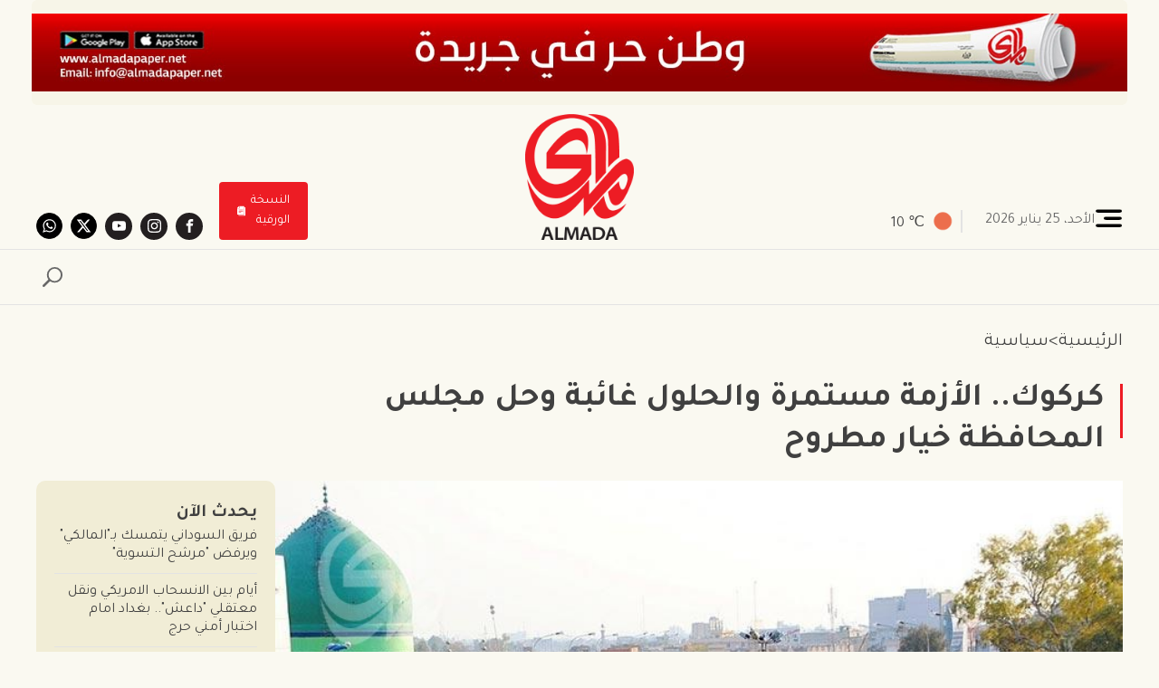

--- FILE ---
content_type: text/html; charset=UTF-8
request_url: https://almadapaper.net/369161/
body_size: 152496
content:
<!DOCTYPE html>
<html lang="ar" >
<head>
<meta charset="UTF-8">
<meta name="viewport" content="width=device-width, initial-scale=1.0">
<!-- WP_HEAD() START -->
<link rel="preload" as="style" href="https://fonts.googleapis.com/css?family=Tajawal:100,200,300,400,500,600,700,800,900|Tajawal:100,200,300,400,500,600,700,800,900" >
<link rel="stylesheet" href="https://fonts.googleapis.com/css?family=Tajawal:100,200,300,400,500,600,700,800,900|Tajawal:100,200,300,400,500,600,700,800,900">
<meta name='robots' content='noindex, follow' />

	<!-- This site is optimized with the Yoast SEO plugin v25.5 - https://yoast.com/wordpress/plugins/seo/ -->
	<title>كركوك.. الأزمة مستمرة والحلول غائبة وحل مجلس المحافظة خيار مطروح</title>
	<meta property="og:locale" content="en_US" />
	<meta property="og:type" content="article" />
	<meta property="og:title" content="كركوك.. الأزمة مستمرة والحلول غائبة وحل مجلس المحافظة خيار مطروح" />
	<meta property="og:description" content="سوزان طاهرماتزال كركوك تشكل عقدة سياسية لم تر الحل، بالرغم من تدخلات رئيس الوزراء محمد شياع السوداني ومحاولة إيجاد مخرج للأزمة المستمرة منذ ستة أشهر مضت على إعلان نتائج انتخابات مجالس المحافظات.السوداني رعى سلسلة اجتماعات لقادة الأحزاب والكتل الممثلة لمجلس محافظة كركوك، ومنها الديمقراطي الكردستاني والاتحاد الوطني والتحالف العربي وتقدم وعزم، والجبهة التركمانية، لكن جميع [&hellip;]" />
	<meta property="og:url" content="https://almadapaper.net/369161/" />
	<meta property="og:site_name" content="جريدة المدى" />
	<meta property="article:published_time" content="2024-07-24T22:51:38+00:00" />
	<meta property="article:modified_time" content="2024-07-24T22:51:40+00:00" />
	<meta name="author" content="luay" />
	<meta name="twitter:card" content="summary_large_image" />
	<script type="application/ld+json" class="yoast-schema-graph">{"@context":"https://schema.org","@graph":[{"@type":"Article","@id":"https://almadapaper.net/369161/#article","isPartOf":{"@id":"https://almadapaper.net/369161/"},"author":{"name":"luay","@id":"https://almadapaper.net/#/schema/person/a43c645928c39be0800b3c3098f5ef03"},"headline":"كركوك.. الأزمة مستمرة والحلول غائبة وحل مجلس المحافظة خيار مطروح","datePublished":"2024-07-24T22:51:38+00:00","dateModified":"2024-07-24T22:51:40+00:00","mainEntityOfPage":{"@id":"https://almadapaper.net/369161/"},"wordCount":0,"commentCount":0,"publisher":{"@id":"https://almadapaper.net/#organization"},"articleSection":["سياسية"],"inLanguage":"en-US","potentialAction":[{"@type":"CommentAction","name":"Comment","target":["https://almadapaper.net/369161/#respond"]}]},{"@type":"WebPage","@id":"https://almadapaper.net/369161/","url":"https://almadapaper.net/369161/","name":"كركوك.. الأزمة مستمرة والحلول غائبة وحل مجلس المحافظة خيار مطروح","isPartOf":{"@id":"https://almadapaper.net/#website"},"datePublished":"2024-07-24T22:51:38+00:00","dateModified":"2024-07-24T22:51:40+00:00","breadcrumb":{"@id":"https://almadapaper.net/369161/#breadcrumb"},"inLanguage":"en-US","potentialAction":[{"@type":"ReadAction","target":["https://almadapaper.net/369161/"]}]},{"@type":"BreadcrumbList","@id":"https://almadapaper.net/369161/#breadcrumb","itemListElement":[{"@type":"ListItem","position":1,"name":"Home","item":"https://almadapaper.net/"},{"@type":"ListItem","position":2,"name":"كركوك.. الأزمة مستمرة والحلول غائبة وحل مجلس المحافظة خيار مطروح"}]},{"@type":"WebSite","@id":"https://almadapaper.net/#website","url":"https://almadapaper.net/","name":"جريدة المدى","description":"","publisher":{"@id":"https://almadapaper.net/#organization"},"potentialAction":[{"@type":"SearchAction","target":{"@type":"EntryPoint","urlTemplate":"https://almadapaper.net/?s={search_term_string}"},"query-input":{"@type":"PropertyValueSpecification","valueRequired":true,"valueName":"search_term_string"}}],"inLanguage":"en-US"},{"@type":"Organization","@id":"https://almadapaper.net/#organization","name":"جريدة المدى","url":"https://almadapaper.net/","logo":{"@type":"ImageObject","inLanguage":"en-US","@id":"https://almadapaper.net/#/schema/logo/image/","url":"https://almadapaper.net/wp-content/uploads/2024/01/Almada-logo.png","contentUrl":"https://almadapaper.net/wp-content/uploads/2024/01/Almada-logo.png","width":300,"height":346,"caption":"جريدة المدى"},"image":{"@id":"https://almadapaper.net/#/schema/logo/image/"}},{"@type":"Person","@id":"https://almadapaper.net/#/schema/person/a43c645928c39be0800b3c3098f5ef03","name":"luay","image":{"@type":"ImageObject","inLanguage":"en-US","@id":"https://almadapaper.net/#/schema/person/image/","url":"https://secure.gravatar.com/avatar/3da36fb69c7caa1256f5732f8fbabfe944542d8bc832a01d28c6a04294cc9533?s=96&d=mm&r=g","contentUrl":"https://secure.gravatar.com/avatar/3da36fb69c7caa1256f5732f8fbabfe944542d8bc832a01d28c6a04294cc9533?s=96&d=mm&r=g","caption":"luay"},"url":"https://almadapaper.net/author/luay-s/"}]}</script>
	<!-- / Yoast SEO plugin. -->


<link rel='dns-prefetch' href='//cdn.jsdelivr.net' />
<link rel='dns-prefetch' href='//cdnjs.cloudflare.com' />
<link rel="alternate" type="application/rss+xml" title="جريدة المدى &raquo; كركوك.. الأزمة مستمرة والحلول غائبة وحل مجلس المحافظة خيار مطروح Comments Feed" href="https://almadapaper.net/369161/feed/" />
<link rel="alternate" title="oEmbed (JSON)" type="application/json+oembed" href="https://almadapaper.net/wp-json/oembed/1.0/embed?url=https%3A%2F%2Falmadapaper.net%2F369161%2F" />
<link rel="alternate" title="oEmbed (XML)" type="text/xml+oembed" href="https://almadapaper.net/wp-json/oembed/1.0/embed?url=https%3A%2F%2Falmadapaper.net%2F369161%2F&#038;format=xml" />
<link id="ma-customfonts" href="//almadapaper.net/wp-content/uploads/fonts/ma_customfonts.css?ver=e4baaadf" rel="stylesheet" type="text/css" /><style id='wp-img-auto-sizes-contain-inline-css' type='text/css'>
img:is([sizes=auto i],[sizes^="auto," i]){contain-intrinsic-size:3000px 1500px}
/*# sourceURL=wp-img-auto-sizes-contain-inline-css */
</style>
<style id='wp-block-library-inline-css' type='text/css'>
:root{--wp-block-synced-color:#7a00df;--wp-block-synced-color--rgb:122,0,223;--wp-bound-block-color:var(--wp-block-synced-color);--wp-editor-canvas-background:#ddd;--wp-admin-theme-color:#007cba;--wp-admin-theme-color--rgb:0,124,186;--wp-admin-theme-color-darker-10:#006ba1;--wp-admin-theme-color-darker-10--rgb:0,107,160.5;--wp-admin-theme-color-darker-20:#005a87;--wp-admin-theme-color-darker-20--rgb:0,90,135;--wp-admin-border-width-focus:2px}@media (min-resolution:192dpi){:root{--wp-admin-border-width-focus:1.5px}}.wp-element-button{cursor:pointer}:root .has-very-light-gray-background-color{background-color:#eee}:root .has-very-dark-gray-background-color{background-color:#313131}:root .has-very-light-gray-color{color:#eee}:root .has-very-dark-gray-color{color:#313131}:root .has-vivid-green-cyan-to-vivid-cyan-blue-gradient-background{background:linear-gradient(135deg,#00d084,#0693e3)}:root .has-purple-crush-gradient-background{background:linear-gradient(135deg,#34e2e4,#4721fb 50%,#ab1dfe)}:root .has-hazy-dawn-gradient-background{background:linear-gradient(135deg,#faaca8,#dad0ec)}:root .has-subdued-olive-gradient-background{background:linear-gradient(135deg,#fafae1,#67a671)}:root .has-atomic-cream-gradient-background{background:linear-gradient(135deg,#fdd79a,#004a59)}:root .has-nightshade-gradient-background{background:linear-gradient(135deg,#330968,#31cdcf)}:root .has-midnight-gradient-background{background:linear-gradient(135deg,#020381,#2874fc)}:root{--wp--preset--font-size--normal:16px;--wp--preset--font-size--huge:42px}.has-regular-font-size{font-size:1em}.has-larger-font-size{font-size:2.625em}.has-normal-font-size{font-size:var(--wp--preset--font-size--normal)}.has-huge-font-size{font-size:var(--wp--preset--font-size--huge)}.has-text-align-center{text-align:center}.has-text-align-left{text-align:left}.has-text-align-right{text-align:right}.has-fit-text{white-space:nowrap!important}#end-resizable-editor-section{display:none}.aligncenter{clear:both}.items-justified-left{justify-content:flex-start}.items-justified-center{justify-content:center}.items-justified-right{justify-content:flex-end}.items-justified-space-between{justify-content:space-between}.screen-reader-text{border:0;clip-path:inset(50%);height:1px;margin:-1px;overflow:hidden;padding:0;position:absolute;width:1px;word-wrap:normal!important}.screen-reader-text:focus{background-color:#ddd;clip-path:none;color:#444;display:block;font-size:1em;height:auto;left:5px;line-height:normal;padding:15px 23px 14px;text-decoration:none;top:5px;width:auto;z-index:100000}html :where(.has-border-color){border-style:solid}html :where([style*=border-top-color]){border-top-style:solid}html :where([style*=border-right-color]){border-right-style:solid}html :where([style*=border-bottom-color]){border-bottom-style:solid}html :where([style*=border-left-color]){border-left-style:solid}html :where([style*=border-width]){border-style:solid}html :where([style*=border-top-width]){border-top-style:solid}html :where([style*=border-right-width]){border-right-style:solid}html :where([style*=border-bottom-width]){border-bottom-style:solid}html :where([style*=border-left-width]){border-left-style:solid}html :where(img[class*=wp-image-]){height:auto;max-width:100%}:where(figure){margin:0 0 1em}html :where(.is-position-sticky){--wp-admin--admin-bar--position-offset:var(--wp-admin--admin-bar--height,0px)}@media screen and (max-width:600px){html :where(.is-position-sticky){--wp-admin--admin-bar--position-offset:0px}}

/*# sourceURL=wp-block-library-inline-css */
</style><style id='global-styles-inline-css' type='text/css'>
:root{--wp--preset--aspect-ratio--square: 1;--wp--preset--aspect-ratio--4-3: 4/3;--wp--preset--aspect-ratio--3-4: 3/4;--wp--preset--aspect-ratio--3-2: 3/2;--wp--preset--aspect-ratio--2-3: 2/3;--wp--preset--aspect-ratio--16-9: 16/9;--wp--preset--aspect-ratio--9-16: 9/16;--wp--preset--color--black: #000000;--wp--preset--color--cyan-bluish-gray: #abb8c3;--wp--preset--color--white: #ffffff;--wp--preset--color--pale-pink: #f78da7;--wp--preset--color--vivid-red: #cf2e2e;--wp--preset--color--luminous-vivid-orange: #ff6900;--wp--preset--color--luminous-vivid-amber: #fcb900;--wp--preset--color--light-green-cyan: #7bdcb5;--wp--preset--color--vivid-green-cyan: #00d084;--wp--preset--color--pale-cyan-blue: #8ed1fc;--wp--preset--color--vivid-cyan-blue: #0693e3;--wp--preset--color--vivid-purple: #9b51e0;--wp--preset--gradient--vivid-cyan-blue-to-vivid-purple: linear-gradient(135deg,rgb(6,147,227) 0%,rgb(155,81,224) 100%);--wp--preset--gradient--light-green-cyan-to-vivid-green-cyan: linear-gradient(135deg,rgb(122,220,180) 0%,rgb(0,208,130) 100%);--wp--preset--gradient--luminous-vivid-amber-to-luminous-vivid-orange: linear-gradient(135deg,rgb(252,185,0) 0%,rgb(255,105,0) 100%);--wp--preset--gradient--luminous-vivid-orange-to-vivid-red: linear-gradient(135deg,rgb(255,105,0) 0%,rgb(207,46,46) 100%);--wp--preset--gradient--very-light-gray-to-cyan-bluish-gray: linear-gradient(135deg,rgb(238,238,238) 0%,rgb(169,184,195) 100%);--wp--preset--gradient--cool-to-warm-spectrum: linear-gradient(135deg,rgb(74,234,220) 0%,rgb(151,120,209) 20%,rgb(207,42,186) 40%,rgb(238,44,130) 60%,rgb(251,105,98) 80%,rgb(254,248,76) 100%);--wp--preset--gradient--blush-light-purple: linear-gradient(135deg,rgb(255,206,236) 0%,rgb(152,150,240) 100%);--wp--preset--gradient--blush-bordeaux: linear-gradient(135deg,rgb(254,205,165) 0%,rgb(254,45,45) 50%,rgb(107,0,62) 100%);--wp--preset--gradient--luminous-dusk: linear-gradient(135deg,rgb(255,203,112) 0%,rgb(199,81,192) 50%,rgb(65,88,208) 100%);--wp--preset--gradient--pale-ocean: linear-gradient(135deg,rgb(255,245,203) 0%,rgb(182,227,212) 50%,rgb(51,167,181) 100%);--wp--preset--gradient--electric-grass: linear-gradient(135deg,rgb(202,248,128) 0%,rgb(113,206,126) 100%);--wp--preset--gradient--midnight: linear-gradient(135deg,rgb(2,3,129) 0%,rgb(40,116,252) 100%);--wp--preset--font-size--small: 13px;--wp--preset--font-size--medium: 20px;--wp--preset--font-size--large: 36px;--wp--preset--font-size--x-large: 42px;--wp--preset--spacing--20: 0.44rem;--wp--preset--spacing--30: 0.67rem;--wp--preset--spacing--40: 1rem;--wp--preset--spacing--50: 1.5rem;--wp--preset--spacing--60: 2.25rem;--wp--preset--spacing--70: 3.38rem;--wp--preset--spacing--80: 5.06rem;--wp--preset--shadow--natural: 6px 6px 9px rgba(0, 0, 0, 0.2);--wp--preset--shadow--deep: 12px 12px 50px rgba(0, 0, 0, 0.4);--wp--preset--shadow--sharp: 6px 6px 0px rgba(0, 0, 0, 0.2);--wp--preset--shadow--outlined: 6px 6px 0px -3px rgb(255, 255, 255), 6px 6px rgb(0, 0, 0);--wp--preset--shadow--crisp: 6px 6px 0px rgb(0, 0, 0);}:where(.is-layout-flex){gap: 0.5em;}:where(.is-layout-grid){gap: 0.5em;}body .is-layout-flex{display: flex;}.is-layout-flex{flex-wrap: wrap;align-items: center;}.is-layout-flex > :is(*, div){margin: 0;}body .is-layout-grid{display: grid;}.is-layout-grid > :is(*, div){margin: 0;}:where(.wp-block-columns.is-layout-flex){gap: 2em;}:where(.wp-block-columns.is-layout-grid){gap: 2em;}:where(.wp-block-post-template.is-layout-flex){gap: 1.25em;}:where(.wp-block-post-template.is-layout-grid){gap: 1.25em;}.has-black-color{color: var(--wp--preset--color--black) !important;}.has-cyan-bluish-gray-color{color: var(--wp--preset--color--cyan-bluish-gray) !important;}.has-white-color{color: var(--wp--preset--color--white) !important;}.has-pale-pink-color{color: var(--wp--preset--color--pale-pink) !important;}.has-vivid-red-color{color: var(--wp--preset--color--vivid-red) !important;}.has-luminous-vivid-orange-color{color: var(--wp--preset--color--luminous-vivid-orange) !important;}.has-luminous-vivid-amber-color{color: var(--wp--preset--color--luminous-vivid-amber) !important;}.has-light-green-cyan-color{color: var(--wp--preset--color--light-green-cyan) !important;}.has-vivid-green-cyan-color{color: var(--wp--preset--color--vivid-green-cyan) !important;}.has-pale-cyan-blue-color{color: var(--wp--preset--color--pale-cyan-blue) !important;}.has-vivid-cyan-blue-color{color: var(--wp--preset--color--vivid-cyan-blue) !important;}.has-vivid-purple-color{color: var(--wp--preset--color--vivid-purple) !important;}.has-black-background-color{background-color: var(--wp--preset--color--black) !important;}.has-cyan-bluish-gray-background-color{background-color: var(--wp--preset--color--cyan-bluish-gray) !important;}.has-white-background-color{background-color: var(--wp--preset--color--white) !important;}.has-pale-pink-background-color{background-color: var(--wp--preset--color--pale-pink) !important;}.has-vivid-red-background-color{background-color: var(--wp--preset--color--vivid-red) !important;}.has-luminous-vivid-orange-background-color{background-color: var(--wp--preset--color--luminous-vivid-orange) !important;}.has-luminous-vivid-amber-background-color{background-color: var(--wp--preset--color--luminous-vivid-amber) !important;}.has-light-green-cyan-background-color{background-color: var(--wp--preset--color--light-green-cyan) !important;}.has-vivid-green-cyan-background-color{background-color: var(--wp--preset--color--vivid-green-cyan) !important;}.has-pale-cyan-blue-background-color{background-color: var(--wp--preset--color--pale-cyan-blue) !important;}.has-vivid-cyan-blue-background-color{background-color: var(--wp--preset--color--vivid-cyan-blue) !important;}.has-vivid-purple-background-color{background-color: var(--wp--preset--color--vivid-purple) !important;}.has-black-border-color{border-color: var(--wp--preset--color--black) !important;}.has-cyan-bluish-gray-border-color{border-color: var(--wp--preset--color--cyan-bluish-gray) !important;}.has-white-border-color{border-color: var(--wp--preset--color--white) !important;}.has-pale-pink-border-color{border-color: var(--wp--preset--color--pale-pink) !important;}.has-vivid-red-border-color{border-color: var(--wp--preset--color--vivid-red) !important;}.has-luminous-vivid-orange-border-color{border-color: var(--wp--preset--color--luminous-vivid-orange) !important;}.has-luminous-vivid-amber-border-color{border-color: var(--wp--preset--color--luminous-vivid-amber) !important;}.has-light-green-cyan-border-color{border-color: var(--wp--preset--color--light-green-cyan) !important;}.has-vivid-green-cyan-border-color{border-color: var(--wp--preset--color--vivid-green-cyan) !important;}.has-pale-cyan-blue-border-color{border-color: var(--wp--preset--color--pale-cyan-blue) !important;}.has-vivid-cyan-blue-border-color{border-color: var(--wp--preset--color--vivid-cyan-blue) !important;}.has-vivid-purple-border-color{border-color: var(--wp--preset--color--vivid-purple) !important;}.has-vivid-cyan-blue-to-vivid-purple-gradient-background{background: var(--wp--preset--gradient--vivid-cyan-blue-to-vivid-purple) !important;}.has-light-green-cyan-to-vivid-green-cyan-gradient-background{background: var(--wp--preset--gradient--light-green-cyan-to-vivid-green-cyan) !important;}.has-luminous-vivid-amber-to-luminous-vivid-orange-gradient-background{background: var(--wp--preset--gradient--luminous-vivid-amber-to-luminous-vivid-orange) !important;}.has-luminous-vivid-orange-to-vivid-red-gradient-background{background: var(--wp--preset--gradient--luminous-vivid-orange-to-vivid-red) !important;}.has-very-light-gray-to-cyan-bluish-gray-gradient-background{background: var(--wp--preset--gradient--very-light-gray-to-cyan-bluish-gray) !important;}.has-cool-to-warm-spectrum-gradient-background{background: var(--wp--preset--gradient--cool-to-warm-spectrum) !important;}.has-blush-light-purple-gradient-background{background: var(--wp--preset--gradient--blush-light-purple) !important;}.has-blush-bordeaux-gradient-background{background: var(--wp--preset--gradient--blush-bordeaux) !important;}.has-luminous-dusk-gradient-background{background: var(--wp--preset--gradient--luminous-dusk) !important;}.has-pale-ocean-gradient-background{background: var(--wp--preset--gradient--pale-ocean) !important;}.has-electric-grass-gradient-background{background: var(--wp--preset--gradient--electric-grass) !important;}.has-midnight-gradient-background{background: var(--wp--preset--gradient--midnight) !important;}.has-small-font-size{font-size: var(--wp--preset--font-size--small) !important;}.has-medium-font-size{font-size: var(--wp--preset--font-size--medium) !important;}.has-large-font-size{font-size: var(--wp--preset--font-size--large) !important;}.has-x-large-font-size{font-size: var(--wp--preset--font-size--x-large) !important;}
/*# sourceURL=global-styles-inline-css */
</style>

<style id='classic-theme-styles-inline-css' type='text/css'>
/*! This file is auto-generated */
.wp-block-button__link{color:#fff;background-color:#32373c;border-radius:9999px;box-shadow:none;text-decoration:none;padding:calc(.667em + 2px) calc(1.333em + 2px);font-size:1.125em}.wp-block-file__button{background:#32373c;color:#fff;text-decoration:none}
/*# sourceURL=/wp-includes/css/classic-themes.min.css */
</style>
<link rel='stylesheet' id='contact-form-7-css' href='https://almadapaper.net/wp-content/plugins/contact-form-7/includes/css/styles.css?ver=6.1.4' type='text/css' media='all' />
<link rel='stylesheet' id='wpa-css-css' href='https://almadapaper.net/wp-content/plugins/honeypot/includes/css/wpa.css?ver=2.2.12' type='text/css' media='all' />
<link rel='stylesheet' id='oxygen-css' href='https://almadapaper.net/wp-content/plugins/oxygen/component-framework/oxygen.css?ver=4.9.1' type='text/css' media='all' />
<link rel='stylesheet' id='flatpickr-style-css' href='https://cdn.jsdelivr.net/npm/flatpickr/dist/flatpickr.min.css?ver=6.9' type='text/css' media='all' />
<style id='akismet-widget-style-inline-css' type='text/css'>

			.a-stats {
				--akismet-color-mid-green: #357b49;
				--akismet-color-white: #fff;
				--akismet-color-light-grey: #f6f7f7;

				max-width: 350px;
				width: auto;
			}

			.a-stats * {
				all: unset;
				box-sizing: border-box;
			}

			.a-stats strong {
				font-weight: 600;
			}

			.a-stats a.a-stats__link,
			.a-stats a.a-stats__link:visited,
			.a-stats a.a-stats__link:active {
				background: var(--akismet-color-mid-green);
				border: none;
				box-shadow: none;
				border-radius: 8px;
				color: var(--akismet-color-white);
				cursor: pointer;
				display: block;
				font-family: -apple-system, BlinkMacSystemFont, 'Segoe UI', 'Roboto', 'Oxygen-Sans', 'Ubuntu', 'Cantarell', 'Helvetica Neue', sans-serif;
				font-weight: 500;
				padding: 12px;
				text-align: center;
				text-decoration: none;
				transition: all 0.2s ease;
			}

			/* Extra specificity to deal with TwentyTwentyOne focus style */
			.widget .a-stats a.a-stats__link:focus {
				background: var(--akismet-color-mid-green);
				color: var(--akismet-color-white);
				text-decoration: none;
			}

			.a-stats a.a-stats__link:hover {
				filter: brightness(110%);
				box-shadow: 0 4px 12px rgba(0, 0, 0, 0.06), 0 0 2px rgba(0, 0, 0, 0.16);
			}

			.a-stats .count {
				color: var(--akismet-color-white);
				display: block;
				font-size: 1.5em;
				line-height: 1.4;
				padding: 0 13px;
				white-space: nowrap;
			}
		
/*# sourceURL=akismet-widget-style-inline-css */
</style>
<link rel='stylesheet' id='wp-block-paragraph-css' href='https://almadapaper.net/wp-includes/blocks/paragraph/style.min.css?ver=6.9' type='text/css' media='all' />
<script type="text/javascript" src="https://almadapaper.net/wp-includes/js/jquery/jquery.min.js?ver=3.7.1" id="jquery-core-js"></script>
<link rel="https://api.w.org/" href="https://almadapaper.net/wp-json/" /><link rel="alternate" title="JSON" type="application/json" href="https://almadapaper.net/wp-json/wp/v2/posts/369161" /><link rel="EditURI" type="application/rsd+xml" title="RSD" href="https://almadapaper.net/xmlrpc.php?rsd" />
<meta name="generator" content="WordPress 6.9" />
<link rel='shortlink' href='https://almadapaper.net/?p=369161' />
<script async src="https://www.googletagmanager.com/gtag/js?id=G-9LEXVGW4K2"></script>
<script>
  window.dataLayer = window.dataLayer || [];
  function gtag(){dataLayer.push(arguments);}
  gtag('js', new Date());

  gtag('config', 'G-9LEXVGW4K2');
</script><meta property="og:image" content="https://almadapaper.net/wp-content/uploads/2024/07/5714-3.jpg" />
<meta name="twitter:image" content="https://almadapaper.net/wp-content/uploads/2024/07/5714-3.jpg" />
<meta property="twitter:url" content="https://almadapaper.net/369161/"><meta property="og:url" content="https://almadapaper.net/369161/"><script src="https://cdn.onesignal.com/sdks/web/v16/OneSignalSDK.page.js?ewew=12321" defer></script>
<script>
  window.OneSignalDeferred = window.OneSignalDeferred || [];
  OneSignalDeferred.push(function(OneSignal) {
    OneSignal.init({
      appId: "56a5704a-8e21-4dcb-b2ab-7e16382288a6",
    });
  });
</script><link rel="icon" href="https://almadapaper.net/wp-content/uploads/2024/03/cropped-almada-favicon-32x32.png" sizes="32x32" />
<link rel="icon" href="https://almadapaper.net/wp-content/uploads/2024/03/cropped-almada-favicon-192x192.png" sizes="192x192" />
<link rel="apple-touch-icon" href="https://almadapaper.net/wp-content/uploads/2024/03/cropped-almada-favicon-180x180.png" />
<meta name="msapplication-TileImage" content="https://almadapaper.net/wp-content/uploads/2024/03/cropped-almada-favicon-270x270.png" />
<link rel='stylesheet' id='oxygen-cache-91-css' href='//almadapaper.net/wp-content/uploads/oxygen/css/91.css?cache=1762321860&#038;ver=6.9' type='text/css' media='all' />
<link rel='stylesheet' id='oxygen-cache-112-css' href='//almadapaper.net/wp-content/uploads/oxygen/css/112.css?cache=1762321850&#038;ver=6.9' type='text/css' media='all' />
<link rel='stylesheet' id='oxygen-cache-111-css' href='//almadapaper.net/wp-content/uploads/oxygen/css/111.css?cache=1762321852&#038;ver=6.9' type='text/css' media='all' />
<link rel='stylesheet' id='oxygen-cache-188-css' href='//almadapaper.net/wp-content/uploads/oxygen/css/188.css?cache=1762321839&#038;ver=6.9' type='text/css' media='all' />
<link rel='stylesheet' id='oxygen-cache-110-css' href='//almadapaper.net/wp-content/uploads/oxygen/css/110.css?cache=1762321853&#038;ver=6.9' type='text/css' media='all' />
<link rel='stylesheet' id='oxygen-cache-109-css' href='//almadapaper.net/wp-content/uploads/oxygen/css/109.css?cache=1762321855&#038;ver=6.9' type='text/css' media='all' />
<link rel='stylesheet' id='oxygen-cache-70-css' href='//almadapaper.net/wp-content/uploads/oxygen/css/70.css?cache=1762321871&#038;ver=6.9' type='text/css' media='all' />
<link rel='stylesheet' id='oxygen-cache-16-css' href='//almadapaper.net/wp-content/uploads/oxygen/css/16.css?cache=1762321881&#038;ver=6.9' type='text/css' media='all' />
<link rel='stylesheet' id='oxygen-cache-92-css' href='//almadapaper.net/wp-content/uploads/oxygen/css/92.css?cache=1762321858&#038;ver=6.9' type='text/css' media='all' />
<link rel='stylesheet' id='oxygen-universal-styles-css' href='//almadapaper.net/wp-content/uploads/oxygen/css/universal.css?cache=1767509270&#038;ver=6.9' type='text/css' media='all' />
<!-- END OF WP_HEAD() -->
</head>
<body class="wp-singular post-template-default single single-post postid-369161 single-format-standard wp-theme-oxygen-is-not-a-theme  wp-embed-responsive oxygen-body" >




						<div id="div_block-8-70" class="ct-div-block" ><div id="div_block-2-70" class="ct-div-block page-container" ><div id="div_block-6-70" class="ct-div-block" ><a id="link-11-70" class="ct-link" href="" target="_blank"  ><img  id="image-7-70" alt="" src="https://almadapaper.net/wp-content/uploads/2024/06/الاعلان-الرئيسي.jpeg" class="ct-image"/></a></div></div></div><header id="div_block-12-16" class="ct-div-block" ><div id="div_block-40-16" class="ct-div-block" ><div id="div_block-41-16" class="ct-div-block page-container" ><a id="link-49-16" class="ct-link" href="/" target="_self"  ><img  id="image-48-16" alt="" src="https://almadapaper.net/wp-content/uploads/2024/01/Almada-logo@2x.png" class="ct-image" srcset="https://almadapaper.net/wp-content/uploads/2024/01/Almada-logo@2x.png 278w, https://almadapaper.net/wp-content/uploads/2024/01/Almada-logo@2x-266x300.png 266w" sizes="(max-width: 278px) 100vw, 278px" /></a></div></div><div id="div_block-15-16" class="ct-div-block" ><div id="div_block-37-16" class="ct-div-block page-container" ><div id="div_block-21-16" class="ct-div-block" ><div id="code_block-290-16" class="ct-code-block" >      <button class="menu-btn open burger-menu-desktop">
        <svg xmlns="http://www.w3.org/2000/svg" viewBox="0 0 31 26" fill="currentColor">
          <g id="menu" transform="translate(1 1)">
            <path id="Path_201185" data-name="Path 201185" d="M34,14.495A2.457,2.457,0,0,0,31.583,12H7.417a2.5,2.5,0,0,0,0,4.99H31.583A2.457,2.457,0,0,0,34,14.495Z" style="transform: translate(-5px, -6px) scaleY(0.7)" stroke-width="1"/>
            <path id="Path_201186" data-name="Path 201186" d="M24.959,44.495A2.5,2.5,0,0,0,22.464,42H7.495a2.495,2.495,0,1,0,0,4.99H22.464A2.5,2.5,0,0,0,24.959,44.495Z" style="transform: translate(4px, -19px) scaleY(0.7)" stroke-width="1"/>
            <path id="Path_201187" data-name="Path 201187" d="M34,74.495A2.457,2.457,0,0,0,31.583,72H7.417a2.5,2.5,0,0,0,0,4.99H31.583A2.457,2.457,0,0,0,34,74.495Z" style="transform: translate(-5px, -32px) scaleY(0.7)" stroke-width="1"/>
          </g>
        </svg>
      </button>
      <button class="menu-btn close burger-menu-desktop">
        <svg xmlns="http://www.w3.org/2000/svg" width="31" height="31" class="bi bi-x-lg" viewBox="0 0 16 16">
          <path d="M2.146 2.854a.5.5 0 1 1 .708-.708L8 7.293l5.146-5.147a.5.5 0 0 1 .708.708L8.707 8l5.147 5.146a.5.5 0 0 1-.708.708L8 8.707l-5.146 5.147a.5.5 0 0 1-.708-.708L7.293 8z" stroke="currentColor" stroke-width="1"/>
        </svg>
      </button></div><p id="text_block-22-16" class="ct-text-block" ></p><a id="link-287-16" class="ct-link" href="/weather/"   ><div id="div_block-32-16" class="ct-div-block" ><img  id="image-29-16" alt="" src="https://openweathermap.org/img/wn/01d@2x.png" class="ct-image"/><div id="text_block-31-16" class="ct-text-block" ><span id="span-258-16" class="ct-span" >℃ 10</span></div></div></a></div><a id="link-235-16" class="ct-link" href="/" target="_self"  ><img  id="image-236-16" alt="" src="https://almadapaper.net/wp-content/uploads/2024/01/Almada-logo.png" class="ct-image" srcset="https://almadapaper.net/wp-content/uploads/2024/01/Almada-logo.png 300w, https://almadapaper.net/wp-content/uploads/2024/01/Almada-logo-260x300.png 260w" sizes="(max-width: 300px) 100vw, 300px" /></a><div id="div_block-237-16" class="ct-div-block" ><div id="code_block-292-16" class="ct-code-block" ><a href="/file-sections" class="paper-copy paper-copy-desktop">
  النسخة الورقية
    <svg xmlns="http://www.w3.org/2000/svg" width="15" height="18" viewBox="0 0 15 18" fill="currentColor">
      <g id="file" transform="translate(-86.9)">
        <path id="Path_201111" data-name="Path 201111" d="M209.587,108.4h-.537v12.916a1.575,1.575,0,0,1-1.589,1.556H197.7v.479a1,1,0,0,0,1.014.993h10.871a1,1,0,0,0,1.014-.993V109.393A1,1,0,0,0,209.587,108.4Z" transform="translate(-108.699 -106.344)"/>
        <path id="Path_201112" data-name="Path 201112" d="M93.348,15.944h5.436a1,1,0,0,0,1.014-.993V.993A1,1,0,0,0,98.783,0H91.54V.329a.947.947,0,0,1,.006.105V3.154a1.415,1.415,0,0,1-1.428,1.4H87.341c-.029,0-.059,0-.088,0H86.9v10.4a1,1,0,0,0,1.014.993h5.434Zm.205-3.376H90.009a.469.469,0,1,1,0-.939h3.546a.47.47,0,1,1,0,.939Zm3.546-2.4h-7.09a.469.469,0,1,1,0-.939H97.1a.469.469,0,1,1,0,.939ZM90.009,6.69H97.1a.469.469,0,1,1,0,.939h-7.09a.469.469,0,1,1,0-.939Z" transform="translate(0 0)"/>
        <path id="Path_201113" data-name="Path 201113" d="M87.97,4.814h2.755a.842.842,0,0,0,.834-.834V1.223A.422.422,0,0,0,91.135.8a.411.411,0,0,0-.3.125L87.67,4.094A.422.422,0,0,0,87.97,4.814Z" transform="translate(-0.634 -0.785)"/>
      </g>
    </svg>
</a></div><div id="div_block-247-16" class="ct-div-block" ><p id="text_block-248-16" class="ct-text-block" ></p><a id="link-289-16" class="ct-link" href="/weather/"   ><div id="div_block-249-16" class="ct-div-block" ><img  id="image-250-16" alt="" src="https://openweathermap.org/img/wn/01d@2x.png" class="ct-image"/><div id="text_block-251-16" class="ct-text-block" ><span id="span-267-16" class="ct-span" >℃ 10</span></div></div></a></div><div id="div_block-261-16" class="ct-div-block" ><div id="_social_icons-16-16" class="oxy-social-icons" ><a href='https://www.facebook.com/almada.foundation/' target='_blank' class='oxy-social-icons-facebook'><svg><title>Visit our Facebook</title><use xlink:href='#oxy-social-icons-icon-facebook'></use></svg></a><a href='https://www.instagram.com/almada_foundation/' target='_blank' class='oxy-social-icons-instagram'><svg><title>Visit our Instagram</title><use xlink:href='#oxy-social-icons-icon-instagram'></use></svg></a><a href='https://www.youtube.com/channel/UC8lmDlVHRxetgOj_EEW6yCA' target='_blank' class='oxy-social-icons-youtube'><svg><title>Visit our YouTube channel</title><use xlink:href='#oxy-social-icons-icon-youtube'></use></svg></a></div><a id="link-264-16" class="ct-link" href="https://twitter.com/AlMadaFDN" target="_blank"  ><div id="fancy_icon-263-16" class="ct-fancy-icon" ><svg id="svg-fancy_icon-263-16"><use xlink:href="#FontAwesomeicon-x-twitter"></use></svg></div></a><a id="link-295-16" class="ct-link" href="https://whatsapp.com/channel/0029VaE0kgjAu3aIqZbUgS31" target="_blank"  ><div id="fancy_icon-296-16" class="ct-fancy-icon" ><svg id="svg-fancy_icon-296-16"><use xlink:href="#FontAwesomeicon-whatsapp"></use></svg></div></a></div></div></div></div></header><header id="sticky_header" class="ct-div-block" ><div id="div_block-86-16" class="ct-div-block" ><div id="div_block-87-16" class="ct-div-block page-container" ><div id="code_block-88-16" class="ct-code-block" ><nav class="navbar">
    <div class="right-side-container">
      <button class="menu-btn mobile open burger-menu-mobile">
        <svg xmlns="http://www.w3.org/2000/svg" viewBox="0 0 31 26" fill="currentColor">
          <g id="menu" transform="translate(1 1)">
            <path id="Path_201185" data-name="Path 201185" d="M34,14.495A2.457,2.457,0,0,0,31.583,12H7.417a2.5,2.5,0,0,0,0,4.99H31.583A2.457,2.457,0,0,0,34,14.495Z" style="transform: translate(-5px, -6px) scaleY(0.7)" stroke-width="1"/>
            <path id="Path_201186" data-name="Path 201186" d="M24.959,44.495A2.5,2.5,0,0,0,22.464,42H7.495a2.495,2.495,0,1,0,0,4.99H22.464A2.5,2.5,0,0,0,24.959,44.495Z" style="transform: translate(4px, -19px) scaleY(0.7)" stroke-width="1"/>
            <path id="Path_201187" data-name="Path 201187" d="M34,74.495A2.457,2.457,0,0,0,31.583,72H7.417a2.5,2.5,0,0,0,0,4.99H31.583A2.457,2.457,0,0,0,34,74.495Z" style="transform: translate(-5px, -32px) scaleY(0.7)" stroke-width="1"/>
          </g>
        </svg>
      </button>
      <button class="menu-btn mobile close burger-menu-mobile">
        <svg xmlns="http://www.w3.org/2000/svg" width="31" height="31" class="bi bi-x-lg" viewBox="0 0 16 16">
          <path d="M2.146 2.854a.5.5 0 1 1 .708-.708L8 7.293l5.146-5.147a.5.5 0 0 1 .708.708L8.707 8l5.147 5.146a.5.5 0 0 1-.708.708L8 8.707l-5.146 5.147a.5.5 0 0 1-.708-.708L7.293 8z" stroke="currentColor" stroke-width="1"/>
        </svg>
      </button>
      <ul class="menu lg">
        <li class="menu-item"><a href="/" class="menu-link">الرئيسة</a></li><li class="menu-item"><a href="https://almadapaper.net/category/%d8%a7%d8%ae%d8%a8%d8%a7%d8%b1-%d9%88%d8%aa%d9%82%d8%a7%d8%b1%d9%8a%d8%b1/" class="menu-link">اخبار وتقارير</a></li><li class="menu-item"><a href="https://almadapaper.net/category/%d9%85%d9%82%d8%a7%d9%84%d8%a7%d8%aa-%d8%b1%d8%a6%d9%8a%d8%b3-%d8%a7%d9%84%d8%aa%d8%ad%d8%b1%d9%8a%d8%b1/" class="menu-link">مقالات رئيس التحرير</a></li><li class="menu-item"><a href="https://almadapaper.net/category/%d8%b9%d8%b1%d8%a8%d9%8a-%d9%88-%d8%af%d9%88%d9%84%d9%8a/" class="menu-link">عربي و دولي</a></li><li class="menu-item"><a href="/category/الرأي/" class="menu-link">أعمدة واراء</a></li><li class="menu-item"><a href="/category/عام/" class="menu-link">ثقافة</a></li><li class="menu-item"><a href="/category/منوعات-وأخيرة/" class="menu-link">منوعات</a></li><li class="menu-item"><a href="https://almadapaper.net/category/%d9%81%d9%8a%d8%af%d9%8a%d9%88/" class="menu-link">فيديو</a></li><li class="menu-item"><a href="/category/صور-المدى/" class="menu-link">الصورة تتحدث</a></li><li class="menu-item has-submenu"><a href="" class="menu-link with-children">الأرشيف<svg xmlns="http://www.w3.org/2000/svg" width="14" height="14" fill="currentColor" class="bi bi-chevron-down" viewBox="0 0 16 16">
  <path stroke="currentColor" stroke-width="1" fill-rule="evenodd" d="M1.646 4.646a.5.5 0 0 1 .708 0L8 10.293l5.646-5.647a.5.5 0 0 1 .708.708l-6 6a.5.5 0 0 1-.708 0l-6-6a.5.5 0 0 1 0-.708"/>
</svg></a><ul class="submenu"><li class="submenu-item"><a href="https://almadapaper.net/category/%d8%aa%d8%b1%d8%ac%d9%85%d8%a9/" class="menu-link">ترجمة</a></li><li class="submenu-item"><a href="https://almadapaper.net/category/%d8%b4%d8%a8%d8%a7%d8%a8-%d9%88%d8%ac%d8%a7%d9%85%d8%b9%d8%a7%d8%aa/" class="menu-link">شباب وجامعات</a></li><li class="submenu-item"><a href="https://almadapaper.net/category/%d9%85%d9%86-%d8%a7%d9%84%d8%b5%d8%ad%d8%a7%d9%81%d8%a9/" class="menu-link">من الصحافة</a></li><li class="submenu-item"><a href="https://almadapaper.net/category/%d8%aa%d8%ad%d9%82%d9%8a%d9%82%d8%a7%d8%aa/" class="menu-link">تحقيقات</a></li><li class="submenu-item"><a href="https://almadapaper.net/category/%d8%b9%d8%a7%d9%84%d9%85-%d8%a7%d9%84%d8%ba%d8%af/" class="menu-link">عالم الغد</a></li><li class="submenu-item"><a href="https://almadapaper.net/category/%d9%86%d8%a7%d8%b3-%d9%88%d8%b9%d8%af%d8%a7%d9%84%d8%a9/" class="menu-link">ناس وعدالة</a></li><li class="submenu-item"><a href="https://almadapaper.net/category/%d8%b5%d8%ad%d8%a9-%d9%88%d8%b9%d8%a7%d9%81%d9%8a%d8%a9/" class="menu-link">صحة وعافية</a></li><li class="submenu-item"><a href="https://almadapaper.net/category/%d8%aa%d9%82%d8%a7%d8%b1%d9%8a%d8%b1-%d8%b9%d8%a7%d9%84%d9%85%d9%8a%d8%a9/" class="menu-link">تقارير عالمية</a></li><li class="submenu-item"><a href="https://almadapaper.net/category/%d8%a7%d9%84%d9%85%d8%b1%d8%a3%d8%a9/" class="menu-link">المرأة</a></li></ul></li>          
      </ul>    
    </div>
    <div class="left-side-container">
      <div class="search-container">
        <form action="/" method="get">
          <div class="search-icon div" onclick="toggleSearch()">
              <svg xmlns="http://www.w3.org/2000/svg" xmlns:xlink="http://www.w3.org/1999/xlink" width="36" height="36" viewBox="0 0 36 36">
                <defs>
                  <clipPath id="clip-path">
                    <rect id="Rectangle_47302" data-name="Rectangle 47302" width="36" height="36" transform="translate(212 102)" fill="#fff" stroke="#707070" stroke-width="1"/>
                  </clipPath>
                </defs>
                <g id="Mask_Group_6" data-name="Mask Group 6" transform="translate(-212 -102)" clip-path="url(#clip-path)">
                  <path id="Search-2" d="M145.253,852.064a1.3,1.3,0,0,0,.943-.4l6.015-6.022h0a8.44,8.44,0,0,0,5.062,1.669h.038a8.623,8.623,0,1,0,.1-17.245h-.036a8.694,8.694,0,0,0-8.643,8.656,8.468,8.468,0,0,0,1.65,5.079l-6.023,6.025a1.3,1.3,0,0,0,.9,2.241ZM157.4,831.793a6.9,6.9,0,0,1-.088,13.794h-.027a6.9,6.9,0,0,1,.083-13.794Z" transform="translate(75.047 -721.064)" fill="#686868"/>
                </g>
              </svg>
          </div>
          <button type="submit" class="search-icon btn" style="display: none;">
              <svg xmlns="http://www.w3.org/2000/svg" xmlns:xlink="http://www.w3.org/1999/xlink" width="36" height="36" viewBox="0 0 36 36">
                <defs>
                  <clipPath id="clip-path">
                    <rect id="Rectangle_47302" data-name="Rectangle 47302" width="36" height="36" transform="translate(212 102)" fill="#fff" stroke="#707070" stroke-width="1"/>
                  </clipPath>
                </defs>
                <g id="Mask_Group_6" data-name="Mask Group 6" transform="translate(-212 -102)" clip-path="url(#clip-path)">
                  <path id="Search-2" d="M145.253,852.064a1.3,1.3,0,0,0,.943-.4l6.015-6.022h0a8.44,8.44,0,0,0,5.062,1.669h.038a8.623,8.623,0,1,0,.1-17.245h-.036a8.694,8.694,0,0,0-8.643,8.656,8.468,8.468,0,0,0,1.65,5.079l-6.023,6.025a1.3,1.3,0,0,0,.9,2.241ZM157.4,831.793a6.9,6.9,0,0,1-.088,13.794h-.027a6.9,6.9,0,0,1,.083-13.794Z" transform="translate(75.047 -721.064)" fill="#686868"/>
                </g>
              </svg>
          </button>
           <input type="text" class="search-input" name='s' placeholder="بحث">
          <!-- هنا نضع كود الإضافة بدل input -->
          
        </form>
      </div>

      <a href="/file-sections" class="paper-copy paper-copy-mobile">
        النسخة الورقية
          <svg xmlns="http://www.w3.org/2000/svg" width="15" height="18" viewBox="0 0 15 18" fill="currentColor">
            <g id="file" transform="translate(-86.9)">
              <path id="Path_201111" data-name="Path 201111" d="M209.587,108.4h-.537v12.916a1.575,1.575,0,0,1-1.589,1.556H197.7v.479a1,1,0,0,0,1.014.993h10.871a1,1,0,0,0,1.014-.993V109.393A1,1,0,0,0,209.587,108.4Z" transform="translate(-108.699 -106.344)"/>
              <path id="Path_201112" data-name="Path 201112" d="M93.348,15.944h5.436a1,1,0,0,0,1.014-.993V.993A1,1,0,0,0,98.783,0H91.54V.329a.947.947,0,0,1,.006.105V3.154a1.415,1.415,0,0,1-1.428,1.4H87.341c-.029,0-.059,0-.088,0H86.9v10.4a1,1,0,0,0,1.014.993h5.434Zm.205-3.376H90.009a.469.469,0,1,1,0-.939h3.546a.47.47,0,1,1,0,.939Zm3.546-2.4h-7.09a.469.469,0,1,1,0-.939H97.1a.469.469,0,1,1,0,.939ZM90.009,6.69H97.1a.469.469,0,1,1,0,.939h-7.09a.469.469,0,1,1,0-.939Z" transform="translate(0 0)"/>
              <path id="Path_201113" data-name="Path 201113" d="M87.97,4.814h2.755a.842.842,0,0,0,.834-.834V1.223A.422.422,0,0,0,91.135.8a.411.411,0,0,0-.3.125L87.67,4.094A.422.422,0,0,0,87.97,4.814Z" transform="translate(-0.634 -0.785)"/>
            </g>
          </svg>
      </a>
    </div>
</nav>

</div></div><div id="header_drop_down_code_block" class="ct-div-block" ><div id="header_drop_down" class="ct-code-block" ><div class="header_drop_down-container">
      <div class="search-container">
        <form action="/" method="get">
          <button type="submit" class="search-icon btn">
              <svg xmlns="http://www.w3.org/2000/svg" xmlns:xlink="http://www.w3.org/1999/xlink" width="36" height="36" viewBox="0 0 36 36">
                <defs>
                  <clipPath id="clip-path">
                    <rect id="Rectangle_47302" data-name="Rectangle 47302" width="36" height="36" transform="translate(212 102)" fill="#fff" stroke="#707070" stroke-width="1"/>
                  </clipPath>
                </defs>
                <g id="Mask_Group_6" data-name="Mask Group 6" transform="translate(-212 -102)" clip-path="url(#clip-path)">
                  <path id="Search-2" d="M145.253,852.064a1.3,1.3,0,0,0,.943-.4l6.015-6.022h0a8.44,8.44,0,0,0,5.062,1.669h.038a8.623,8.623,0,1,0,.1-17.245h-.036a8.694,8.694,0,0,0-8.643,8.656,8.468,8.468,0,0,0,1.65,5.079l-6.023,6.025a1.3,1.3,0,0,0,.9,2.241ZM157.4,831.793a6.9,6.9,0,0,1-.088,13.794h-.027a6.9,6.9,0,0,1,.083-13.794Z" transform="translate(75.047 -721.064)" fill="#686868"/>
                </g>
              </svg>
          </button>
          <input type="text" class="search-input" name='s' placeholder="بحث">
        </form>
      </div>
      <div class="header-dropDown-content">
          <div class="header-dropDown-item">
              <a href="/" class="menu-link">الرئيسة<svg xmlns="http://www.w3.org/2000/svg" width="14" height="14" fill="currentColor" class="bi bi-chevron-down" viewBox="0 0 16 16">
  <path stroke="currentColor" stroke-width="1" fill-rule="evenodd" d="M1.646 4.646a.5.5 0 0 1 .708 0L8 10.293l5.646-5.647a.5.5 0 0 1 .708.708l-6 6a.5.5 0 0 1-.708 0l-6-6a.5.5 0 0 1 0-.708"/>
</svg></a><a href="https://almadapaper.net/category/%d8%a7%d8%ae%d8%a8%d8%a7%d8%b1-%d9%88%d8%aa%d9%82%d8%a7%d8%b1%d9%8a%d8%b1/" class="menu-link">اخبار وتقارير<svg xmlns="http://www.w3.org/2000/svg" width="14" height="14" fill="currentColor" class="bi bi-chevron-down" viewBox="0 0 16 16">
  <path stroke="currentColor" stroke-width="1" fill-rule="evenodd" d="M1.646 4.646a.5.5 0 0 1 .708 0L8 10.293l5.646-5.647a.5.5 0 0 1 .708.708l-6 6a.5.5 0 0 1-.708 0l-6-6a.5.5 0 0 1 0-.708"/>
</svg></a><a href="https://almadapaper.net/category/%d9%85%d9%82%d8%a7%d9%84%d8%a7%d8%aa-%d8%b1%d8%a6%d9%8a%d8%b3-%d8%a7%d9%84%d8%aa%d8%ad%d8%b1%d9%8a%d8%b1/" class="menu-link">مقالات رئيس التحرير<svg xmlns="http://www.w3.org/2000/svg" width="14" height="14" fill="currentColor" class="bi bi-chevron-down" viewBox="0 0 16 16">
  <path stroke="currentColor" stroke-width="1" fill-rule="evenodd" d="M1.646 4.646a.5.5 0 0 1 .708 0L8 10.293l5.646-5.647a.5.5 0 0 1 .708.708l-6 6a.5.5 0 0 1-.708 0l-6-6a.5.5 0 0 1 0-.708"/>
</svg></a><a href="https://almadapaper.net/category/%d8%b9%d8%b1%d8%a8%d9%8a-%d9%88-%d8%af%d9%88%d9%84%d9%8a/" class="menu-link">عربي و دولي<svg xmlns="http://www.w3.org/2000/svg" width="14" height="14" fill="currentColor" class="bi bi-chevron-down" viewBox="0 0 16 16">
  <path stroke="currentColor" stroke-width="1" fill-rule="evenodd" d="M1.646 4.646a.5.5 0 0 1 .708 0L8 10.293l5.646-5.647a.5.5 0 0 1 .708.708l-6 6a.5.5 0 0 1-.708 0l-6-6a.5.5 0 0 1 0-.708"/>
</svg></a><a href="/category/الرأي/" class="menu-link">أعمدة واراء<svg xmlns="http://www.w3.org/2000/svg" width="14" height="14" fill="currentColor" class="bi bi-chevron-down" viewBox="0 0 16 16">
  <path stroke="currentColor" stroke-width="1" fill-rule="evenodd" d="M1.646 4.646a.5.5 0 0 1 .708 0L8 10.293l5.646-5.647a.5.5 0 0 1 .708.708l-6 6a.5.5 0 0 1-.708 0l-6-6a.5.5 0 0 1 0-.708"/>
</svg></a><a href="/category/عام/" class="menu-link">ثقافة<svg xmlns="http://www.w3.org/2000/svg" width="14" height="14" fill="currentColor" class="bi bi-chevron-down" viewBox="0 0 16 16">
  <path stroke="currentColor" stroke-width="1" fill-rule="evenodd" d="M1.646 4.646a.5.5 0 0 1 .708 0L8 10.293l5.646-5.647a.5.5 0 0 1 .708.708l-6 6a.5.5 0 0 1-.708 0l-6-6a.5.5 0 0 1 0-.708"/>
</svg></a><a href="/category/منوعات-وأخيرة/" class="menu-link">منوعات<svg xmlns="http://www.w3.org/2000/svg" width="14" height="14" fill="currentColor" class="bi bi-chevron-down" viewBox="0 0 16 16">
  <path stroke="currentColor" stroke-width="1" fill-rule="evenodd" d="M1.646 4.646a.5.5 0 0 1 .708 0L8 10.293l5.646-5.647a.5.5 0 0 1 .708.708l-6 6a.5.5 0 0 1-.708 0l-6-6a.5.5 0 0 1 0-.708"/>
</svg></a><a href="https://almadapaper.net/category/%d9%81%d9%8a%d8%af%d9%8a%d9%88/" class="menu-link">فيديو<svg xmlns="http://www.w3.org/2000/svg" width="14" height="14" fill="currentColor" class="bi bi-chevron-down" viewBox="0 0 16 16">
  <path stroke="currentColor" stroke-width="1" fill-rule="evenodd" d="M1.646 4.646a.5.5 0 0 1 .708 0L8 10.293l5.646-5.647a.5.5 0 0 1 .708.708l-6 6a.5.5 0 0 1-.708 0l-6-6a.5.5 0 0 1 0-.708"/>
</svg></a><a href="/category/صور-المدى/" class="menu-link">الصورة تتحدث<svg xmlns="http://www.w3.org/2000/svg" width="14" height="14" fill="currentColor" class="bi bi-chevron-down" viewBox="0 0 16 16">
  <path stroke="currentColor" stroke-width="1" fill-rule="evenodd" d="M1.646 4.646a.5.5 0 0 1 .708 0L8 10.293l5.646-5.647a.5.5 0 0 1 .708.708l-6 6a.5.5 0 0 1-.708 0l-6-6a.5.5 0 0 1 0-.708"/>
</svg></a>          </div>
          <div class="header-dropDown-item two">
              <div class="header-dropDown-sub-item"><h5 class="header-dropDown-sub-item-title">شؤون الوطن<svg xmlns="http://www.w3.org/2000/svg" width="14" height="14" fill="currentColor" class="bi bi-chevron-down" viewBox="0 0 16 16">
  <path stroke="currentColor" stroke-width="1" fill-rule="evenodd" d="M1.646 4.646a.5.5 0 0 1 .708 0L8 10.293l5.646-5.647a.5.5 0 0 1 .708.708l-6 6a.5.5 0 0 1-.708 0l-6-6a.5.5 0 0 1 0-.708"/>
</svg></h5><div class="header-dropDown-sub-item-sub-menu"><a href="https://almadapaper.net/category/%d8%b3%d9%8a%d8%a7%d8%b3%d9%8a%d8%a9/" class="menu-link">سياسية<svg xmlns="http://www.w3.org/2000/svg" width="14" height="14" fill="currentColor" class="bi bi-chevron-down" viewBox="0 0 16 16">
  <path stroke="currentColor" stroke-width="1" fill-rule="evenodd" d="M1.646 4.646a.5.5 0 0 1 .708 0L8 10.293l5.646-5.647a.5.5 0 0 1 .708.708l-6 6a.5.5 0 0 1-.708 0l-6-6a.5.5 0 0 1 0-.708"/>
</svg></a><a href="https://almadapaper.net/category/%d9%85%d8%ad%d9%84%d9%8a%d8%a7%d8%aa/" class="menu-link">محليات<svg xmlns="http://www.w3.org/2000/svg" width="14" height="14" fill="currentColor" class="bi bi-chevron-down" viewBox="0 0 16 16">
  <path stroke="currentColor" stroke-width="1" fill-rule="evenodd" d="M1.646 4.646a.5.5 0 0 1 .708 0L8 10.293l5.646-5.647a.5.5 0 0 1 .708.708l-6 6a.5.5 0 0 1-.708 0l-6-6a.5.5 0 0 1 0-.708"/>
</svg></a></div></div><div class="header-dropDown-sub-item"><h5 class="header-dropDown-sub-item-title">المزيد<svg xmlns="http://www.w3.org/2000/svg" width="14" height="14" fill="currentColor" class="bi bi-chevron-down" viewBox="0 0 16 16">
  <path stroke="currentColor" stroke-width="1" fill-rule="evenodd" d="M1.646 4.646a.5.5 0 0 1 .708 0L8 10.293l5.646-5.647a.5.5 0 0 1 .708.708l-6 6a.5.5 0 0 1-.708 0l-6-6a.5.5 0 0 1 0-.708"/>
</svg></h5><div class="header-dropDown-sub-item-sub-menu"><a href="https://almadapaper.net/category/%d8%b1%d9%8a%d8%a7%d8%b6%d8%a9/" class="menu-link">رياضة<svg xmlns="http://www.w3.org/2000/svg" width="14" height="14" fill="currentColor" class="bi bi-chevron-down" viewBox="0 0 16 16">
  <path stroke="currentColor" stroke-width="1" fill-rule="evenodd" d="M1.646 4.646a.5.5 0 0 1 .708 0L8 10.293l5.646-5.647a.5.5 0 0 1 .708.708l-6 6a.5.5 0 0 1-.708 0l-6-6a.5.5 0 0 1 0-.708"/>
</svg></a><a href="https://almadapaper.net/category/%d9%85%d9%86%d9%88%d8%b9%d8%a7%d8%aa-%d9%88%d8%a3%d8%ae%d9%8a%d8%b1%d8%a9/" class="menu-link">منوعات وأخيرة<svg xmlns="http://www.w3.org/2000/svg" width="14" height="14" fill="currentColor" class="bi bi-chevron-down" viewBox="0 0 16 16">
  <path stroke="currentColor" stroke-width="1" fill-rule="evenodd" d="M1.646 4.646a.5.5 0 0 1 .708 0L8 10.293l5.646-5.647a.5.5 0 0 1 .708.708l-6 6a.5.5 0 0 1-.708 0l-6-6a.5.5 0 0 1 0-.708"/>
</svg></a><a href="https://almadapaper.net/category/%d9%83%d8%a7%d8%b1%d9%8a%d9%83%d8%a7%d8%aa%d9%8a%d8%b1/" class="menu-link">كاريكاتير<svg xmlns="http://www.w3.org/2000/svg" width="14" height="14" fill="currentColor" class="bi bi-chevron-down" viewBox="0 0 16 16">
  <path stroke="currentColor" stroke-width="1" fill-rule="evenodd" d="M1.646 4.646a.5.5 0 0 1 .708 0L8 10.293l5.646-5.647a.5.5 0 0 1 .708.708l-6 6a.5.5 0 0 1-.708 0l-6-6a.5.5 0 0 1 0-.708"/>
</svg></a></div></div>          </div>
<!--           <div class="header-dropDown-item">
                      </div> -->
          <div class="header-dropDown-item">
             <div class="header-dropDown-sub-item"><h5 class="header-dropDown-sub-item-title">الأرشيف<svg xmlns="http://www.w3.org/2000/svg" width="14" height="14" fill="currentColor" class="bi bi-chevron-down" viewBox="0 0 16 16">
  <path stroke="currentColor" stroke-width="1" fill-rule="evenodd" d="M1.646 4.646a.5.5 0 0 1 .708 0L8 10.293l5.646-5.647a.5.5 0 0 1 .708.708l-6 6a.5.5 0 0 1-.708 0l-6-6a.5.5 0 0 1 0-.708"/>
</svg></h5><div class="header-dropDown-sub-item-sub-menu"><a href="https://almadapaper.net/category/%d8%b9%d8%a7%d9%85/" class="menu-link">عام<svg xmlns="http://www.w3.org/2000/svg" width="14" height="14" fill="currentColor" class="bi bi-chevron-down" viewBox="0 0 16 16">
  <path stroke="currentColor" stroke-width="1" fill-rule="evenodd" d="M1.646 4.646a.5.5 0 0 1 .708 0L8 10.293l5.646-5.647a.5.5 0 0 1 .708.708l-6 6a.5.5 0 0 1-.708 0l-6-6a.5.5 0 0 1 0-.708"/>
</svg></a><a href="https://almadapaper.net/category/%d9%85%d8%b3%d8%b1%d8%ad/" class="menu-link">مسرح<svg xmlns="http://www.w3.org/2000/svg" width="14" height="14" fill="currentColor" class="bi bi-chevron-down" viewBox="0 0 16 16">
  <path stroke="currentColor" stroke-width="1" fill-rule="evenodd" d="M1.646 4.646a.5.5 0 0 1 .708 0L8 10.293l5.646-5.647a.5.5 0 0 1 .708.708l-6 6a.5.5 0 0 1-.708 0l-6-6a.5.5 0 0 1 0-.708"/>
</svg></a><a href="https://almadapaper.net/category/%d8%aa%d8%b4%d9%83%d9%8a%d9%84-%d9%88%d8%b9%d9%85%d8%a7%d8%b1%d8%a9/" class="menu-link">تشكيل وعمارة<svg xmlns="http://www.w3.org/2000/svg" width="14" height="14" fill="currentColor" class="bi bi-chevron-down" viewBox="0 0 16 16">
  <path stroke="currentColor" stroke-width="1" fill-rule="evenodd" d="M1.646 4.646a.5.5 0 0 1 .708 0L8 10.293l5.646-5.647a.5.5 0 0 1 .708.708l-6 6a.5.5 0 0 1-.708 0l-6-6a.5.5 0 0 1 0-.708"/>
</svg></a><a href="https://almadapaper.net/category/%d8%b3%d9%8a%d9%86%d9%85%d8%a7/" class="menu-link">سينما<svg xmlns="http://www.w3.org/2000/svg" width="14" height="14" fill="currentColor" class="bi bi-chevron-down" viewBox="0 0 16 16">
  <path stroke="currentColor" stroke-width="1" fill-rule="evenodd" d="M1.646 4.646a.5.5 0 0 1 .708 0L8 10.293l5.646-5.647a.5.5 0 0 1 .708.708l-6 6a.5.5 0 0 1-.708 0l-6-6a.5.5 0 0 1 0-.708"/>
</svg></a><a href="https://almadapaper.net/category/%d8%aa%d8%b1%d8%ac%d9%85%d8%a9/" class="menu-link">ترجمة<svg xmlns="http://www.w3.org/2000/svg" width="14" height="14" fill="currentColor" class="bi bi-chevron-down" viewBox="0 0 16 16">
  <path stroke="currentColor" stroke-width="1" fill-rule="evenodd" d="M1.646 4.646a.5.5 0 0 1 .708 0L8 10.293l5.646-5.647a.5.5 0 0 1 .708.708l-6 6a.5.5 0 0 1-.708 0l-6-6a.5.5 0 0 1 0-.708"/>
</svg></a><a href="https://almadapaper.net/category/%d8%b4%d8%a8%d8%a7%d8%a8-%d9%88%d8%ac%d8%a7%d9%85%d8%b9%d8%a7%d8%aa/" class="menu-link">شباب وجامعات<svg xmlns="http://www.w3.org/2000/svg" width="14" height="14" fill="currentColor" class="bi bi-chevron-down" viewBox="0 0 16 16">
  <path stroke="currentColor" stroke-width="1" fill-rule="evenodd" d="M1.646 4.646a.5.5 0 0 1 .708 0L8 10.293l5.646-5.647a.5.5 0 0 1 .708.708l-6 6a.5.5 0 0 1-.708 0l-6-6a.5.5 0 0 1 0-.708"/>
</svg></a><a href="https://almadapaper.net/category/%d9%85%d9%86-%d8%a7%d9%84%d8%b5%d8%ad%d8%a7%d9%81%d8%a9/" class="menu-link">من الصحافة<svg xmlns="http://www.w3.org/2000/svg" width="14" height="14" fill="currentColor" class="bi bi-chevron-down" viewBox="0 0 16 16">
  <path stroke="currentColor" stroke-width="1" fill-rule="evenodd" d="M1.646 4.646a.5.5 0 0 1 .708 0L8 10.293l5.646-5.647a.5.5 0 0 1 .708.708l-6 6a.5.5 0 0 1-.708 0l-6-6a.5.5 0 0 1 0-.708"/>
</svg></a><a href="https://almadapaper.net/category/%d8%aa%d8%ad%d9%82%d9%8a%d9%82%d8%a7%d8%aa/" class="menu-link">تحقيقات<svg xmlns="http://www.w3.org/2000/svg" width="14" height="14" fill="currentColor" class="bi bi-chevron-down" viewBox="0 0 16 16">
  <path stroke="currentColor" stroke-width="1" fill-rule="evenodd" d="M1.646 4.646a.5.5 0 0 1 .708 0L8 10.293l5.646-5.647a.5.5 0 0 1 .708.708l-6 6a.5.5 0 0 1-.708 0l-6-6a.5.5 0 0 1 0-.708"/>
</svg></a><a href="https://almadapaper.net/category/%d8%b9%d8%a7%d9%84%d9%85-%d8%a7%d9%84%d8%ba%d8%af/" class="menu-link">عالم الغد<svg xmlns="http://www.w3.org/2000/svg" width="14" height="14" fill="currentColor" class="bi bi-chevron-down" viewBox="0 0 16 16">
  <path stroke="currentColor" stroke-width="1" fill-rule="evenodd" d="M1.646 4.646a.5.5 0 0 1 .708 0L8 10.293l5.646-5.647a.5.5 0 0 1 .708.708l-6 6a.5.5 0 0 1-.708 0l-6-6a.5.5 0 0 1 0-.708"/>
</svg></a><a href="https://almadapaper.net/category/%d9%86%d8%a7%d8%b3-%d9%88%d8%b9%d8%af%d8%a7%d9%84%d8%a9/" class="menu-link">ناس وعدالة<svg xmlns="http://www.w3.org/2000/svg" width="14" height="14" fill="currentColor" class="bi bi-chevron-down" viewBox="0 0 16 16">
  <path stroke="currentColor" stroke-width="1" fill-rule="evenodd" d="M1.646 4.646a.5.5 0 0 1 .708 0L8 10.293l5.646-5.647a.5.5 0 0 1 .708.708l-6 6a.5.5 0 0 1-.708 0l-6-6a.5.5 0 0 1 0-.708"/>
</svg></a><a href="https://almadapaper.net/category/%d8%b5%d8%ad%d8%a9-%d9%88%d8%b9%d8%a7%d9%81%d9%8a%d8%a9/" class="menu-link">صحة وعافية<svg xmlns="http://www.w3.org/2000/svg" width="14" height="14" fill="currentColor" class="bi bi-chevron-down" viewBox="0 0 16 16">
  <path stroke="currentColor" stroke-width="1" fill-rule="evenodd" d="M1.646 4.646a.5.5 0 0 1 .708 0L8 10.293l5.646-5.647a.5.5 0 0 1 .708.708l-6 6a.5.5 0 0 1-.708 0l-6-6a.5.5 0 0 1 0-.708"/>
</svg></a><a href="https://almadapaper.net/category/%d8%aa%d9%82%d8%a7%d8%b1%d9%8a%d8%b1-%d8%b9%d8%a7%d9%84%d9%85%d9%8a%d8%a9/" class="menu-link">تقارير عالمية<svg xmlns="http://www.w3.org/2000/svg" width="14" height="14" fill="currentColor" class="bi bi-chevron-down" viewBox="0 0 16 16">
  <path stroke="currentColor" stroke-width="1" fill-rule="evenodd" d="M1.646 4.646a.5.5 0 0 1 .708 0L8 10.293l5.646-5.647a.5.5 0 0 1 .708.708l-6 6a.5.5 0 0 1-.708 0l-6-6a.5.5 0 0 1 0-.708"/>
</svg></a><a href="https://almadapaper.net/category/%d8%a7%d9%84%d9%85%d8%b1%d8%a3%d8%a9/" class="menu-link">المرأة<svg xmlns="http://www.w3.org/2000/svg" width="14" height="14" fill="currentColor" class="bi bi-chevron-down" viewBox="0 0 16 16">
  <path stroke="currentColor" stroke-width="1" fill-rule="evenodd" d="M1.646 4.646a.5.5 0 0 1 .708 0L8 10.293l5.646-5.647a.5.5 0 0 1 .708.708l-6 6a.5.5 0 0 1-.708 0l-6-6a.5.5 0 0 1 0-.708"/>
</svg></a><a href="https://almadapaper.net/category/%d9%83%d8%b1%d8%af%d8%b3%d8%aa%d8%a7%d9%86/" class="menu-link">كردستان<svg xmlns="http://www.w3.org/2000/svg" width="14" height="14" fill="currentColor" class="bi bi-chevron-down" viewBox="0 0 16 16">
  <path stroke="currentColor" stroke-width="1" fill-rule="evenodd" d="M1.646 4.646a.5.5 0 0 1 .708 0L8 10.293l5.646-5.647a.5.5 0 0 1 .708.708l-6 6a.5.5 0 0 1-.708 0l-6-6a.5.5 0 0 1 0-.708"/>
</svg></a></div></div>          </div>
          <div class="header-dropDown-item">
                        <div class="image-frame">
                <a href="/files/?file_section=425131">
                  <canvas class="pdf-canvas-today-copy" dir="ltr" style="direction: ltr; width: 100%;"></canvas>
                </a>
            </div>
            <div>
              <p class="today-copy">نسخة اليوم</p>
<!--               <p class="today-copy-date">الأربعاء 22 نوفمبر 2023</p> -->
              <p class="today-copy-date">الأحد 25 يناير 2026</p>
            </div>
                      </div>
      </div>
      <div class="header-dropDown-footer-bg">
        <div class="header-dropDown-footer">
          <div class="header-dropDown-footer-links">
            <a class="menu-link" href="/من-نحن">حول المدى</a>
            <a class="menu-link" href="/contact-us">اتصل بنا</a>
          </div>
          <div id="_social_icons-16-16" class="oxy-social-icons">
            <a href="https://www.facebook.com/almada.foundation/" target="_blank" class="oxy-social-icons-facebook"><svg><title>Visit our Facebook</title><use xlink:href="#oxy-social-icons-icon-facebook"></use></svg></a>
            <a href="https://www.instagram.com/almada_foundation/" target="_blank" class="oxy-social-icons-instagram"><svg><title>Visit our Instagram</title><use xlink:href="#oxy-social-icons-icon-instagram"></use></svg></a>
            <a href="https://www.youtube.com/channel/UC8lmDlVHRxetgOj_EEW6yCA" target="_blank" class="oxy-social-icons-youtube"><svg><title>Visit our YouTube channel</title><use xlink:href="#oxy-social-icons-icon-youtube"></use></svg></a>
            <a href="https://twitter.com/AlMadaFDN" target="_blank" class="oxy-social-icons-youtube"><svg><title>Visit our Twitter</title><use xlink:href="#FontAwesomeicon-x-twitter"></use></svg></a>
          </div>
        </div>
      </div>
</div>

<script>
document.addEventListener('DOMContentLoaded', function() {
  pdfjsLib.getDocument("https://almadapaper.net/wp-content/uploads/2026/01/250120266073.pdf").promise.then(pdf => {
    // Get the first page of the PDF
    pdf.getPage(1).then(page => {
      const canvas = document.querySelector('.pdf-canvas-today-copy');
      const canvasHome_section = document.querySelector('.pdf-canvas-home-section');
      const canvasHome_sectionLink = document.querySelector('.paper-copy-img a');

      if(canvasHome_sectionLink){
        canvasHome_sectionLink.href = "/files/?file_section=425131";
      }
      
      const context = canvas.getContext('2d');
      if(canvasHome_section){
        const contextHome_section = canvasHome_section.getContext('2d');
        const viewportHome_section = page.getViewport({ scale: 0.8 });
        canvasHome_section.width = viewportHome_section.width;
        canvasHome_section.height = viewportHome_section.height;
        page.render({
          canvasContext: contextHome_section,
          viewport: viewportHome_section
        });
      }
  
      // Set canvas dimensions to match PDF page dimensions
      const viewport = page.getViewport({ scale: 0.5 });
      canvas.width = viewport.width;
      canvas.height = viewport.height;
  
      // Render PDF page as image on canvas
      page.render({
        canvasContext: context,
        viewport: viewport
      });
    });
  });
});
</script>

</div></div></div></header><div id="circular-progress_bar" class="ct-code-block" ><div class="container">
  <div style="position: relative;">
    <div class="scroll-top-svg">
      <svg xmlns="http://www.w3.org/2000/svg" width="17.367" height="17.369" viewBox="0 0 17.367 17.369">
        <g id="fast-forward-double-right-arrows-symbol" transform="translate(0 17.369) rotate(-90)">
          <g id="_x35__11_" transform="translate(0 0)">
            <g id="Group_139079" data-name="Group 139079" transform="translate(0)">
              <path id="Path_201064" data-name="Path 201064" d="M16.942,9.715,9.717,16.939a1.459,1.459,0,0,1-2.064-2.064l6.192-6.192L7.653,2.491A1.459,1.459,0,0,1,9.717.427l7.225,7.225A1.458,1.458,0,0,1,16.942,9.715Zm-8.687.438L2.519,16.2a1.423,1.423,0,0,1-2.086,0,1.614,1.614,0,0,1,0-2.2L5.125,9.053.432,4.107a1.614,1.614,0,0,1,0-2.2,1.423,1.423,0,0,1,2.086,0L8.254,7.954A1.614,1.614,0,0,1,8.254,10.152Z" transform="translate(0 0)" fill="#ed1c24"/>
            </g>
          </g>
        </g>
      </svg>
    </div>
    <div class="scroll-top-text">
      <p>TOP</p>
    </div>
    <svg class="complete circle" width="70" height="70" viewport="0 0 100 100" xmlns="https://www.w3.org/2000/svg">
      <circle cx="35" cy="35" r="30"></circle>
      <circle class="progress-bar" cx="35" cy="35" r="30"></circle>
    </svg>
  </div>
</div></div><main id="div_block-25-16" class="ct-div-block" ><div id="code_block-4-92" class="ct-code-block page-container" >    <!-- Breadcrumb NavXT 7.4.1 -->
<span class="breadcrumb-item" property="itemListElement" typeof="ListItem"><a property="item" typeof="WebPage" title="Go to جريدة المدى." href="https://almadapaper.net" class="home" ><span property="name">جريدة المدى</span></a><meta property="position" content="1"></span><span class='breadcrumb-separator'> &gt; </span><span property="itemListElement" typeof="ListItem"><a property="item" typeof="WebPage" title="Go to the سياسية Category archives." href="https://almadapaper.net/category/%d8%b3%d9%8a%d8%a7%d8%b3%d9%8a%d8%a9/" class="taxonomy category" ><span property="name">سياسية</span></a><meta property="position" content="2"></span><span class='breadcrumb-separator'> &gt; </span><span property="itemListElement" typeof="ListItem"><a property="item" typeof="WebPage" title="Go to كركوك.. الأزمة مستمرة والحلول غائبة وحل مجلس المحافظة خيار مطروح." href="https://almadapaper.net/369161/" class="post post-post current-item" aria-current="page"><span property="name">كركوك.. الأزمة مستمرة والحلول غائبة وحل مجلس المحافظة خيار مطروح</span></a><meta property="position" content="3"></span></div><div id="div_block-8-92" class="ct-div-block page-container sub-sections-container" ><section id="div_block-7-92" class="ct-div-block large-80-sub-section" ><div id="div_block-653-92" class="ct-div-block article-headings-container" ><h1 id="article-main-title" class="ct-headline"><span id="span-3-92" class="ct-span" >كركوك.. الأزمة مستمرة والحلول غائبة وحل مجلس المحافظة خيار مطروح</span></h1></div><img  id="image-11-92" alt="" src="https://almadapaper.net/wp-content/uploads/2024/07/5714-3.jpg" class="ct-image"/><div id="div_block-12-92" class="ct-div-block" ><div id="div_block-1090-92" class="ct-div-block" ><div id="code_block-1728-92" class="ct-code-block" ><style>
  .slider-container{
    display: flex;
    align-items: center;
    justify-content: center;
    gap: 10px;
  }
  input[type="range"] {
    /* removing default appearance */
    -webkit-appearance: none;
    appearance: none; 
    /* creating a custom design */
    width: 100%;
    cursor: pointer;
    outline: none;
    border-radius: 15px;
    /*  overflow: hidden;  remove this line*/
    
    /* New additions */
    height: 6px;
    background: #ccc;
/*     direction: ltr; */
  }
  /* Thumb: webkit */
  input[type="range"]::-webkit-slider-thumb {
    /* removing default appearance */
    -webkit-appearance: none;
    appearance: none; 
    /* creating a custom design */
    height: 15px;
    width: 15px;
    background-color: #ed1c24;
    border-radius: 50%;
    border: none;
    transition: .2s ease-in-out;
  }
  
  /* Thumb: Firefox */
  input[type="range"]::-moz-range-thumb {
    height: 15px;
    width: 15px;
    background-color: #ed1c24;
    border-radius: 50%;
    border: none;
    
    transition: .2s ease-in-out;
  }
  input[type="range"]::-webkit-slider-thumb:hover {
    box-shadow: 0 0 0 10px rgba(255,85,0, .1)
  }
  input[type="range"]:active::-webkit-slider-thumb {
    box-shadow: 0 0 0 13px rgba(255,85,0, .2)
  }
  input[type="range"]:focus::-webkit-slider-thumb {
    box-shadow: 0 0 0 13px rgba(255,85,0, .2)
  }
  
  /* Hover, active & focus Thumb: Firfox */
  
  input[type="range"]::-moz-range-thumb:hover {
    box-shadow: 0 0 0 10px rgba(255,85,0, .1)
  }
  input[type="range"]:active::-moz-range-thumb {
    box-shadow: 0 0 0 13px rgba(255,85,0, .2)
  }
  input[type="range"]:focus::-moz-range-thumb {
    box-shadow: 0 0 0 13px rgba(255,85,0, .2)    
  }
  input[type="range"]::-moz-range-thumb {
      border: none; /*Removes extra border that FF applies*/
      border-radius: 50%;
      background-color: #ed1c24;
      height: 16px;
      width: 16px;
  }
  .slider-container button{
    border: none;
    background-color: transparent;
    display: flex;
    align-items: center;
    justify-content: center;
    gap: 3px;
    cursor: pointer;
  }
  .slider-container #decrement{
    font-size: 16px;
  }
  .slider-container #increment{
    font-size: 20px;
  }
</style>
<div class="slider-container">
  <button id="decrement">
    <span>
      ع
    </span>
    <span>
      -
    </span>
  </button>
  <input id="slider" type="range" min="12" max="50" value="20" step="1" /> 
  <button id="increment">
    <span>
      ع
    </span>
    <span>
      +
    </span>
  </button>
</div></div></div><div id="div_block-11866-92" class="ct-div-block " ><div id="div_block-11873-92" class="ct-div-block share-icons" ><div id="share-facebook" class="ct-fancy-icon" ><svg id="svg-share-facebook"><use xlink:href="#FontAwesomeicon-facebook"></use></svg></div><div id="share-twitter" class="ct-fancy-icon" ><svg id="svg-share-twitter"><use xlink:href="#FontAwesomeicon-x-twitter"></use></svg></div><div id="share-telegram" class="ct-fancy-icon" ><svg id="svg-share-telegram"><use xlink:href="#FontAwesomeicon-telegram"></use></svg></div><div id="share-whatsapp" class="ct-fancy-icon" ><svg id="svg-share-whatsapp"><use xlink:href="#FontAwesomeicon-whatsapp"></use></svg></div><div id="copy-link" class="ct-fancy-icon" ><svg id="svg-copy-link"><use xlink:href="#FontAwesomeicon-paperclip"></use></svg></div></div><div id="code_block-501-92" class="ct-code-block" ><!--<div class="share-icons">
    <button id="share-facebook">
      <svg width="16" height="16"><title>Visit our Facebook</title><use xlink:href="#oxy-social-icons-icon-facebook"></use></svg>
    </button>
    <button id="share-twitter">
      <svg xmlns="http://www.w3.org/2000/svg" width="16" height="16" fill="currentColor" class="bi bi-twitter-x" viewBox="0 0 16 16">
        <path d="M12.6.75h2.454l-5.36 6.142L16 15.25h-4.937l-3.867-5.07-4.425 5.07H.316l5.733-6.57L0 .75h5.063l3.495 4.633L12.601.75Zm-.86 13.028h1.36L4.323 2.145H2.865z"/>
      </svg>
    </button>
    <button id="share-telegram">
      <svg xmlns="http://www.w3.org/2000/svg" x="0px" y="0px" width="16" height="16" viewBox="0 0 48 48">
        <path d="M5.83,23.616c12.568-5.529,28.832-12.27,31.077-13.203c5.889-2.442,7.696-1.974,6.795,3.434 c-0.647,3.887-2.514,16.756-4.002,24.766c-0.883,4.75-2.864,5.313-5.979,3.258c-1.498-0.989-9.059-5.989-10.7-7.163 c-1.498-1.07-3.564-2.357-0.973-4.892c0.922-0.903,6.966-6.674,11.675-11.166c0.617-0.59-0.158-1.559-0.87-1.086 c-6.347,4.209-15.147,10.051-16.267,10.812c-1.692,1.149-3.317,1.676-6.234,0.838c-2.204-0.633-4.357-1.388-5.195-1.676 C1.93,26.43,2.696,24.995,5.83,23.616z"></path>
      </svg>
    </button>
    <button id="copy-link">
      <svg xmlns="http://www.w3.org/2000/svg" width="16" height="16" fill="currentColor" class="bi bi-link-45deg" viewBox="0 0 16 16">
        <path d="M4.715 6.542 3.343 7.914a3 3 0 1 0 4.243 4.243l1.828-1.829A3 3 0 0 0 8.586 5.5L8 6.086a1 1 0 0 0-.154.199 2 2 0 0 1 .861 3.337L6.88 11.45a2 2 0 1 1-2.83-2.83l.793-.792a4 4 0 0 1-.128-1.287z"/>
        <path d="M6.586 4.672A3 3 0 0 0 7.414 9.5l.775-.776a2 2 0 0 1-.896-3.346L9.12 3.55a2 2 0 1 1 2.83 2.83l-.793.792c.112.42.155.855.128 1.287l1.372-1.372a3 3 0 1 0-4.243-4.243z"/>
      </svg>
    </button>
</div>-->
<div id="tooltip" class="tooltip"></div></div></div></div><div id="code_block-16-92" class="ct-code-block" >نشر في: 25 يوليو, 2024: 01:51 ص</div><div id="div_block-17-92" class="ct-div-block" ><div id="div_block-42-92" class="ct-div-block" ><div id="text_block-20-92" class="ct-text-block article-text-content" ><span id="span-21-92" class="ct-span oxy-stock-content-styles" >
<p>سوزان طاهر<br>ماتزال كركوك تشكل عقدة سياسية لم تر الحل، بالرغم من تدخلات رئيس الوزراء محمد شياع السوداني ومحاولة إيجاد مخرج للأزمة المستمرة منذ ستة أشهر مضت على إعلان نتائج انتخابات مجالس المحافظات.<br>السوداني رعى سلسلة اجتماعات لقادة الأحزاب والكتل الممثلة لمجلس محافظة كركوك، ومنها الديمقراطي الكردستاني والاتحاد الوطني والتحالف العربي وتقدم وعزم، والجبهة التركمانية، لكن جميع تلك الاجتماعات لم تسفر حتى الآن عن حل ينهي الأزمة.<br>وكان مجلس محافظة كركوك قد عقد أول جلسة له في 11 من تموز/ يوليو الحالي برئاسة راكان سعيد الجبوري، الذي تم إعفاؤه من منصبه كمحافظ لبلوغه السن القانونية للتقاعد، ليعود إلى عضوية المجلس ويكون رئيساً بالسن كونه أكبر أعضاء مجلس المحافظة سناً.<br>وبالرغم من مشاركة 16 عضواً في الجلسة، خمسة أعضاء من الاتحاد الوطني الكردستاني وعضوان من الحزب الديمقراطي الكودستاني، وستة أعضاء عن الكتلة العربية، وعضوان عن الجبهة التركمانية، وعضو مسيحي عن مقاعد الكوتا، إلا أن الجلسة لم تفض إلى حسم وبقي منصبا رئيس مجلس المحافظة والمحافظ شاغرين.<br>الكرد يصرون على المنصب<br>وبهذا الصدد يقول مسؤول فرع الحزب الديمقراطي الكردستاني في كركوك محمد كمال؛ إن الوضع في كركوك مازال معقداً، بسبب طرف سياسي معين بأن يكون منصب المحافظ له حصراً.<br>لافتاً في حديثه لـ(المدى) إلى أنه "على الجميع أن يدرك بأن كركوك لا يمكن أن تدار من طرف سياسي أو مكون واحد، وبدون الشراكة وتقاسم السلطة، فلا يمكن الذهاب باتجاه حكم المدينة من مكون واحد".<br>وأضاف أن "الديمقراطي الكردستاني ذهب في المرة الأولى باتجاه تدوير المناصب، إذا كان هذا الخيار يعتبر حلاً، لكنه وفي ظل تمسك الأطراف الأخرى بمنصب المحافظ، فأننا نؤكد على أحقية الكرد بهذا المنصب".<br>من جهة أخرى يشير عضو الاتحاد الوطني الكردستاني إدريس حاج عادل إلى أن منصب محافظ كركوك يجب أن يكون من نصيب حزبه حصراً.<br>مضيفاً في حديثه لـ(المدى) أنه "لا توجد خلافات داخل المكون الكردي، ولكن هنالك طرف متمثل بالحزب الديمقراطي يريد أن يكون منصب المحافظ للكرد، ولكن لشخصية مستقلة، ولكن نحن نرى بأنه من استحقاق الاتحاد الوطني كونه، الحزب الأعلى في عدد المقاعد داخل مجلس المحافظة، بعد حصوله على خمسة مقاعد ومعه مقعد كوتا المكون المسيحي الذي تحالف معنا، ليصبح العدد 6 مقاعد، وبالتالي يجب احترام هذا الخيار القانوني والدستوري".<br>وأشار إلى أن "خيار تدوير منصب المحافظ هو غير مقبول بتاتاً، لأنه يتعارض مع المنطق القانوني، ومنطق الأغلبية، وإلا ما الفائدة من إجراء انتخابات ونخسر عليها ملايين الدولارت، ومنذ البداية نذهب باتجاه خيار التدوير بين المكونات، ولكنه غير ممكن قانونياً وفنياً".<br>التركمان وخيار التدوير<br>ويرى عضو مجلس محافظة كركوك عن الجبهة التركمانية أحمد رمزي أن على القوى السياسية أن تدرك بأن خيار التدوير، هو الحل الوحيد لأزمة كركوك.<br>مؤكداً في حديثه لـ(المدى) أن "الأحزاب جربت جميع الخيارات، من وساطة لرئيس الوزراء، أو تفاوض جانبي بين الكتل، أو محاولة ذهاب مكون مع مكون آخر، وإبعاد طرف معين عن التشكيلة".<br>ولكن وبحسب رمزي فأن، جميع الخيارات فشلت وأثبتت عدم القدرة على حل أزمة كركوك، إلا باتفاق جميع المكونات على تدوير المناصب، وهو الخيار الأقرب، لآن أي تأخير ليس في صالح كركوك.<br>فراغٌ إداري<br>عضو قائمة العروبة في كركوك حاتم العاصي يؤكد أن إصرار الاتحاد الوطني الكردستاني على تولي منصب المحافظ حصراً، يعقد الأزمة.<br>العاصي بين في حديثه لـ(المدى) أن "حل الأزمة بحاجة لتنازلات، وإلا سنذهب باتجاه التعقيد أكثر، وقد يكون حل مجلس محافظة كركوك خياراً مطروحاً وبقوة".<br>وأضاف أن "كركوك الآن تعاني من فراغ قانوني وإداري، بعد أداء المحافظ السابق راكان الجبوري لليمين كعضو جديد في مجلس المحافظة، وبالتالي كركوك بحاجة لمحافظ جديد يتمتع بصلاحيات أوسع، يستطيع إدارة المحافظة، والحل هو باتفاق بين المكونات ينهي الأزمة، وتقديم تنازلات من الجميع".<br>رأيٌ قانوني<br>ووفقاً لرأي الخبير القانوني هردي عثمان فإنه، في حال عدم أداء مجلس المحافظة للمهام المناطة به، ومنها تسمية رئيس ونواب له، وأيضاً، تسمية المحافظ فأن ذلك يكون من الأسباب الرئيسية لحل المجلس.<br>ويضيف في حديثه لـ(المدى) أنه "إذا مرت المدة المقررة على عقد الجلسة الأولى لمدة ثلاثين يوماً يعتبر ذلك مخالفاً للقانون والدستور، ويمكن أن يقرر حل مجلس محافظة كركوك من قبل مجلس النواب او المحكمة الاتحادية حسب المادة ٩٣ الدستورية".</p>
</span></div><div id="div_block-49-92" class="ct-div-block" >
                <div id="_comment_form-48-92" class="oxy-comment-form" >
                        	<div id="respond" class="comment-respond">
		<h3 id="reply-title" class="comment-reply-title">انضم الى المحادثة <small><a rel="nofollow" id="cancel-comment-reply-link" href="/369161/#respond" style="display:none;">Cancel reply</a></small></h3><form action="https://almadapaper.net/wp-comments-post.php" method="post" id="commentform" class="comment-form"><p class="comment-form-author"><input id="author" name="author" placeholder="الاسم" type="text" value="" size="30" maxlength="245" required /></p>
<p class="comment-form-email"><input id="email" name="email" placeholder="عنوان بريدك الالكتروني" type="email" value="" size="30" maxlength="100" required /></p>

<p class="comment-form-comment"><textarea id="comment" name="comment" placeholder="أضف التعليق" cols="45" rows="8" maxlength="255" required></textarea><span class="char-count">255 حرف متبقي</span></p><p class="form-submit"><input name="submit" type="submit" id="submit" class="submit" value="أرسل" /> <input type='hidden' name='comment_post_ID' value='369161' id='comment_post_ID' />
<input type='hidden' name='comment_parent' id='comment_parent' value='0' />
</p><p style="display: none !important;" class="akismet-fields-container" data-prefix="ak_"><label>&#916;<textarea name="ak_hp_textarea" cols="45" rows="8" maxlength="100"></textarea></label><input type="hidden" id="ak_js_1" name="ak_js" value="245"/><script>document.getElementById( "ak_js_1" ).setAttribute( "value", ( new Date() ).getTime() );</script></p></form>	</div><!-- #respond -->
	                        </div>
        
        
                <div id="_comments-51-92" class="oxy-comments" >
                </div>
        </div></div></div></section><div id="div_block-10-92" class="ct-div-block article-left-section small-20-sub-section" ><div id="div_block-254-92" class="ct-div-block" ><h4 id="headline-295-92" class="ct-headline">يحدث الآن</h4><div id="code_block-28-110" class="ct-code-block" ><style>
  h3.happening-now{
    flex-direction: row;
    display: flex;
    gap: 10px;
    padding-bottom: 10px;
    align-items: flex-start;
    border-bottom-style: solid;
    border-bottom-color: #e3e3e3;
    border-bottom-width: 1px;
    margin-bottom: 10px;
  
    font-size: 16px;
    text-align: right;
    line-height: 20px;
    font-weight: 400;
  }
  h3.happening-now:last-child{
    border-bottom-width: 0px;
  }
</style>
<h3 class="happening-now"><a href="https://almadapaper.net/425183/">فريق السوداني يتمسك بـ"المالكي" ويرفض "مرشح التسوية"</a></h3><h3 class="happening-now"><a href="https://almadapaper.net/425180/">أيام بين الانسحاب الامريكي ونقل معتقلي "داعش".. بغداد امام اختبار أمني حرج</a></h3><h3 class="happening-now"><a href="https://almadapaper.net/425179/">تشوهات خلقية وأمراض سرطان متفشية منذ معارك عام 2004 في المدينة</a></h3><h3 class="happening-now"><a href="https://almadapaper.net/425178/">مواقع عالمية: واشنطن تلوّح بعقوبات اقتصادية في حال اشراك الفصائل في الحكومة العراقية المقبلة</a></h3><h3 class="happening-now"><a href="https://almadapaper.net/425174/">المرسومي يطرح 30 مقترحاً لمواجهة الأزمة المالية في العراق</a></h3></div></div><div id="div_block-2-188" class="ct-div-block" ><div id="div_block-3-188" class="ct-div-block section-header-container" ><div id="div_block-4-188" class="ct-div-block" ></div><h1 id="headline-5-188" class="ct-headline heading_title"><span id="span-8-188" class="ct-span" >ملحق عراقيون</span></h1></div><div id="div_block-7-188" class="ct-div-block" ><a id="link-10-188" class="ct-link" href="https://almadasupplements.com/" target="_blank"  ><img  id="image-6-188" alt="" src="https://almadapaper.net/wp-content/uploads/2026/01/6072.jpg" class="ct-image"/></a></div></div><div id="div_block-394-92" class="ct-div-block" ><h4 id="headline-395-92" class="ct-headline">الأكثر قراءة</h4><div id="code_block-8-111" class="ct-code-block" ><style>
  h3.most-read-post-list{
    flex-direction: row;
    display: flex;
    gap: 10px;
    padding-bottom: 10px;
    align-items: flex-start;
    border-bottom-style: solid;
    border-bottom-color: #e3e3e3;
    border-bottom-width: 1px;
    margin-bottom: 10px;
  
    font-size: 16px;
    text-align: right;
    line-height: 20px;
    font-weight: 400;
  }
  h3.most-read-post-list:last-child{
    border-bottom-width: 0px;
  }
</style>
<h3 class="most-read-post-list"><a href="https://almadapaper.net/425028/">تفسير متناقض لرسالة إيرانية حول المالكي هل يحضر سافايا جلسة «الإطار»  السبت؟</a></h3><h3 class="most-read-post-list"><a href="https://almadapaper.net/424697/">تاريخ مثير للجدل يعود: ماذا تحمل «نسخة المالكي الثالثة»؟</a></h3><h3 class="most-read-post-list"><a href="https://almadapaper.net/424914/">تأجيل الحسم.. هل خشي الإطار «رسالة استفزاز» من بغداد إلى دمشق؟</a></h3><h3 class="most-read-post-list"><a href="https://almadapaper.net/425021/">مستشار حكومي: سياسة واشنطن تجاه طهران قد تكون لها تبعات على العراق</a></h3><h3 class="most-read-post-list"><a href="https://almadapaper.net/424783/">العراق يشدد قبضته على حدوده مع سوريا وسط تهديدات أمنية ميدانية</a></h3></div></div><div id="div_block-292-92" class="ct-div-block" ><div id="text_block-293-92" class="ct-text-block" >تواصل معنا عبر</div><div id="div_block-4-112" class="ct-div-block" ><div id="_social_icons-294-92" class="oxy-social-icons" ><a href='https://www.facebook.com/almada.foundation/' target='_blank' class='oxy-social-icons-facebook'><svg><title>Visit our Facebook</title><use xlink:href='#oxy-social-icons-icon-facebook'></use></svg></a><a href='https://www.instagram.com/almada_foundation/' target='_blank' class='oxy-social-icons-instagram'><svg><title>Visit our Instagram</title><use xlink:href='#oxy-social-icons-icon-instagram'></use></svg></a><a href='https://www.youtube.com/channel/UC8lmDlVHRxetgOj_EEW6yCA' target='_blank' class='oxy-social-icons-youtube'><svg><title>Visit our YouTube channel</title><use xlink:href='#oxy-social-icons-icon-youtube'></use></svg></a></div><a id="link-6-112" class="ct-link" href="https://twitter.com/AlMadaFDN" target="_blank"  ><div id="fancy_icon-7-112" class="ct-fancy-icon" ><svg id="svg-fancy_icon-7-112"><use xlink:href="#FontAwesomeicon-x-twitter"></use></svg></div></a></div><div id="code_block-8-112" class="ct-code-block" ></div></div></div><div id="code_block-652-92" class="ct-code-block" ></div></div><section id="div_block-61-92" class="ct-div-block page-container" ><div id="div_block-245-92" class="ct-div-block section-header-container" ><div id="div_block-246-92" class="ct-div-block" ></div><h1 id="headline-247-92" class="ct-headline heading_title">مقالات ذات صلة</h1><div id="div_block-248-92" class="ct-div-block heading_hr" ></div></div><div id="div_block-12501-92" class="ct-div-block " ><div id="div_block-12502-92" class="ct-div-block" ><div id="code_block-12503-92" class="ct-code-block" ><style>
.related-post-main{
  width: 100%;
  position: relative;
}
.related-post-main > a{
  width: 100%;
  display: flex;
  position: relative;
}
.related-post-main > a > img{
  aspect-ratio: 855 / 546;
  object-fit: cover;
  width: 100%;
  border-radius: 10px;
}
.related-post-main > a:after{
  position: absolute;
    top: 0px;
    left: 0px;
    bottom: 0px;
    right: 0px;
    width: 100%;
    height: 100%;
    border-radius: 10px;
    content: "";
    background: transparent linear-gradient(180deg, #231F2000 0%, #231F2031 58%, #231F20 100%) 0% 0% no-repeat padding-box;
}
.related-post-main .date-cat-container{
  text-align: left;
  flex-direction: row;
  display: flex;
  align-items: center;
}
.related-post-main .post-date{
  font-size: 18px;
  font-weight: 700;
  color: #ffffff;
  padding-left: 10px;
  line-height: 1;
  border-left-style: none;
  padding-right: 10px;
}
.related-post-main h3{
  color: #ffffff;
  font-size: 28px;
  line-height: 1.3;
}
.related-post-main .post-excerpt{
  color: #e3e3e3;
  font-size: 20px;
  line-height: 1.3;
}
.related-post-main > div{
  position: absolute;
  bottom: 30px;
  right: 30px;
  width: 85%;
  flex-direction: column;
  display: flex;
  text-align: right;
  align-items: flex-start;
  gap: 10px;
}

@media (max-width: 1120px) {
  .related-post-main .post-excerpt {
      display: none;
  }
}
@media (max-width: 767px) {
  .related-post-main > div {
      position: static;
      margin-top: 15px;
  }
  .related-post-main .post-date {
        color: #91959c;
  }
  .related-post-main h3 {
      color: #000000;
  }
}
</style>
<div class='related-post-main'><a href="https://almadapaper.net/425183/" target="_self"><img alt="فريق السوداني يتمسك بـ"المالكي" ويرفض "مرشح التسوية"" src="https://almadapaper.net/wp-content/uploads/2026/01/6073-3-2.jpg"></a><div><div class="date-cat-container"><div class="main-post-cat"><span><a href='https://almadapaper.net/category/%d8%b3%d9%8a%d8%a7%d8%b3%d9%8a%d8%a9/'>سياسية</a></span></div><div class="post-date"><span>25-07-2024</span></div></div><h3><span><a href="https://almadapaper.net/425183/">فريق السوداني يتمسك بـ"المالكي" ويرفض "مرشح التسوية"</a></span></h3><div class="post-excerpt"><span>بغداد/ تميم الحسن حتى قبل ساعات من جلسة «الإطار التنسيقي» التي وُصفت بالحاسمة، كانت حظوظ نوري المالكي، زعيم ائتلاف «دولة القانون»، لا تزال تتأرجح بشأن حسم اسمه مرشحًا لرئاسة الحكومة المقبلة. وبينما كانت تقديرات...</span></div></div></div></div></div><div id="div_block-12504-92" class="ct-div-block" ><div id="code_block-12505-92" class="ct-code-block" ><style>
.related-posts{
  flex-direction: column;
  display: flex;
  gap: 24px;
}
.related-post-item{
  display: flex;
  align-items: center;
  justify-content: space-between;
  text-align: center;
  flex-direction: row;
  gap: 20px;
  width: 100%;
}
.related-post-item > a {
  max-width: 260px;
  width: 50%;
  margin-bottom: auto;
  display: flex;
}
.related-post-item > a > img {
  aspect-ratio: 260 / 166;
  object-fit: cover;
  width: 100%;
  border-radius: 5px;
}
.related-post-item > div {
  flex-direction: column;
  display: flex;
  align-items: flex-start;
  text-align: right;
  gap: 10px;
  width: 50%;
}
.related-post-item .post-date-cat-container{
  text-align: left;
  flex-direction: row;
  display: flex;
  align-items: center;
}
</style>
<div class="related-posts"><div class="related-post-item"><a href="https://almadapaper.net/425180/"><img alt="أيام بين الانسحاب الامريكي ونقل معتقلي "داعش".. بغداد امام اختبار أمني حرج" src="https://almadapaper.net/wp-content/uploads/2026/01/6073-3.jpg"></a><div><div class="post-date-cat-container"><div class="secondry-post-cat"><span><a href='https://almadapaper.net/category/%d8%b3%d9%8a%d8%a7%d8%b3%d9%8a%d8%a9/'>سياسية</a></span></div><div class="secondry-post-date"><span>25-07-2024</span></div></div><h3 class="secondry-post-title"><span><a href="https://almadapaper.net/425180/">أيام بين الانسحاب الامريكي ونقل معتقلي "داعش".. بغداد امام اختبار أمني حرج</a></span><br></h3></div></div><div class="related-post-item"><a href="https://almadapaper.net/425179/"><img alt="تشوهات خلقية وأمراض سرطان متفشية منذ معارك عام 2004 في المدينة" src="https://almadapaper.net/wp-content/uploads/2026/01/6073-2-3.jpg"></a><div><div class="post-date-cat-container"><div class="secondry-post-cat"><span><a href='https://almadapaper.net/category/%d8%b3%d9%8a%d8%a7%d8%b3%d9%8a%d8%a9/'>سياسية</a></span></div><div class="secondry-post-date"><span>25-07-2024</span></div></div><h3 class="secondry-post-title"><span><a href="https://almadapaper.net/425179/">تشوهات خلقية وأمراض سرطان متفشية منذ معارك عام 2004 في المدينة</a></span><br></h3></div></div><div class="related-post-item"><a href="https://almadapaper.net/425178/"><img alt="مواقع عالمية: واشنطن تلوّح بعقوبات اقتصادية في حال اشراك الفصائل في الحكومة العراقية المقبلة" src="https://almadapaper.net/wp-content/uploads/2026/01/6073-2-2.jpg"></a><div><div class="post-date-cat-container"><div class="secondry-post-cat"><span><a href='https://almadapaper.net/category/%d8%b3%d9%8a%d8%a7%d8%b3%d9%8a%d8%a9/'>سياسية</a></span></div><div class="secondry-post-date"><span>25-07-2024</span></div></div><h3 class="secondry-post-title"><span><a href="https://almadapaper.net/425178/">مواقع عالمية: واشنطن تلوّح بعقوبات اقتصادية في حال اشراك الفصائل في الحكومة العراقية المقبلة</a></span><br></h3></div></div></div></div></div></div><div id="code_block-11990-92" class="ct-code-block" ></div></section><div id="div_block-8-91" class="ct-div-block" ><section id="div_block-2443-14" class="ct-div-block page-container" ><a id="link-7-91" class="ct-link" href="https://archive.alnahej.com/" target="_blank"  ><img  id="image-2445-14" alt="" src="https://almadapaper.net/wp-content/uploads/2024/07/1920-193.jpg" class="ct-image "/><img  id="image-2446-14" alt="" src="https://almadapaper.net/wp-content/uploads/2024/07/1920-193.jpg" class="ct-image "/><div id="div_block-2448-14" class="ct-div-block" ><img  id="image-2447-14" alt="" src="https://almadapaper.net/wp-content/uploads/2024/01/Almada-logo.png" class="ct-image" srcset="https://almadapaper.net/wp-content/uploads/2024/01/Almada-logo.png 300w, https://almadapaper.net/wp-content/uploads/2024/01/Almada-logo-260x300.png 260w" sizes="(max-width: 300px) 100vw, 300px" /></div></a></section></div><div id="div_block-11-91" class="ct-div-block page-container" ><a id="link-18-91" class="ct-link" href="https://archive.alnahej.com/" target="_blank"  ><img  id="image-12-91" alt="" src="https://almadapaper.net/wp-content/uploads/2024/07/1920-193.jpg" class="ct-image"/></a></div></main><div id="code_block-89-16" class="ct-code-block" ></div><footer id="div_block-96-16" class="ct-div-block" ><div id="div_block-99-16" class="ct-div-block page-container" ><div id="div_block-100-16" class="ct-div-block" ><a id="link-107-16" class="ct-link" href="/" target="_self"  ><img  id="image-108-16" alt="" src="https://almadapaper.net/wp-content/uploads/2024/01/Almada-logo-white.png" class="ct-image" srcset="https://almadapaper.net/wp-content/uploads/2024/01/Almada-logo-white.png 300w, https://almadapaper.net/wp-content/uploads/2024/01/Almada-logo-white-260x300.png 260w" sizes="(max-width: 300px) 100vw, 300px" /></a><div id="code_block-110-16" class="ct-code-block" ><form class="footer-newsletter-form">
  <div>
    <label for="newsletter-email" class="newsletter-email-label">اشترك في النشرة الإخبارية لدينا</label>
    <div class="newsletter-email-input-container">
      <input type="email" id="newsletter-email" name='newsletter-email' placeholder="أدخل بريدك الإلكتروني"/>
      <svg xmlns="http://www.w3.org/2000/svg" width="29.5" height="20.5" viewBox="0 0 29.5 20.5" fill="currentColor">
        <g transform="translate(0.25 0.25)">
          <g id="Group_139367" data-name="Group 139367">
            <path id="Path_201371" data-name="Path 201371" d="M26.451,76H2.549A2.528,2.528,0,0,0,0,78.5v15A2.528,2.528,0,0,0,2.549,96h23.9A2.528,2.528,0,0,0,29,93.5v-15A2.528,2.528,0,0,0,26.451,76Zm-.391,1.667-10.9,10.727a1.007,1.007,0,0,1-1.317,0L2.94,77.667ZM1.7,93.194V78.806L9.01,86Zm1.241,1.14,7.269-7.153,2.429,2.39a2.727,2.727,0,0,0,3.724,0l2.429-2.39,7.269,7.153ZM27.3,93.194,19.99,86l7.31-7.194Z" transform="translate(0 -76)" stroke-width="0.5"/>
          </g>
        </g>
      </svg>
    </div>
  </div>
  <div class="newsletter-submit-btn">
    <input type="submit" value="اشترك"/>
  </div>
</form></div></div><div id="div_block-116-16" class="ct-div-block " ><div id="div_block-120-16" class="ct-div-block footer-menu-col" ><a id="link_text-121-16" class="ct-link-text " href="https://almadapaper.net/category/%d8%a7%d8%ae%d8%a8%d8%a7%d8%b1-%d9%88%d8%aa%d9%82%d8%a7%d8%b1%d9%8a%d8%b1/" target="_self"  >اخبار وتقارير</a><a id="link_text-281-16" class="ct-link-text " href="https://almadapaper.net/category/%d9%85%d9%82%d8%a7%d9%84%d8%a7%d8%aa-%d8%b1%d8%a6%d9%8a%d8%b3-%d8%a7%d9%84%d8%aa%d8%ad%d8%b1%d9%8a%d8%b1/" target="_self"  >مقالات رئيس التحرير</a><a id="link_text-124-16" class="ct-link-text " href="https://almadapaper.net/category/%d8%b9%d8%b1%d8%a8%d9%8a-%d9%88-%d8%af%d9%88%d9%84%d9%8a/" target="_self"  >عربي و دولي</a><a id="link_text-123-16" class="ct-link-text " href="https://almadapaper.net/category/%d8%a7%d9%84%d8%b1%d8%a3%d9%8a/" target="_self"  >أعمدة واراء</a><a id="link_text-125-16" class="ct-link-text " href="https://almadapaper.net/category/%d8%b9%d8%a7%d9%85/" target="_self"  >ثقافة</a><a id="link_text-284-16" class="ct-link-text " href="https://almadapaper.net/category/%d9%85%d9%86%d9%88%d8%b9%d8%a7%d8%aa-%d9%88%d8%a3%d8%ae%d9%8a%d8%b1%d8%a9/" target="_self"  >منوعات</a><a id="link_text-285-16" class="ct-link-text " href="https://almadapaper.net/category/%d9%81%d9%8a%d8%af%d9%8a%d9%88/" target="_self"  >فيديو</a><a id="link_text-286-16" class="ct-link-text " href="https://almadapaper.net/category/%d8%b5%d9%88%d8%b1-%d8%a7%d9%84%d9%85%d8%af%d9%89/" target="_self"  >الصور تتحدث</a></div><div id="div_block-126-16" class="ct-div-block footer-menu-col" ><div id="text_block-196-16" class="ct-text-block footer-menu-title" >شؤون الوطن</div><div id="div_block-131-16" class="ct-div-block" ><a id="link_text-132-16" class="ct-link-text footer-menu-link" href="https://almadapaper.net/category/%d8%b3%d9%8a%d8%a7%d8%b3%d9%8a%d8%a9/" target="_self"  >سياسة</a><a id="link_text-134-16" class="ct-link-text footer-menu-link" href="https://almadapaper.net/category/%d9%85%d8%ad%d9%84%d9%8a%d8%a7%d8%aa/" target="_self"  >محليات</a></div></div><div id="div_block-137-16" class="ct-div-block footer-menu-col" ><div id="text_block-200-16" class="ct-text-block footer-menu-title" >ثقافة</div><div id="div_block-139-16" class="ct-div-block" ><a id="link_text-140-16" class="ct-link-text footer-menu-link" href="https://almadapaper.net/category/%d8%b9%d8%a7%d9%85/" target="_self"  >عام</a><a id="link_text-141-16" class="ct-link-text footer-menu-link" href="https://almadapaper.net/category/%d9%85%d8%b3%d8%b1%d8%ad/" target="_self"  >مسرح</a><a id="link_text-142-16" class="ct-link-text footer-menu-link" href="https://almadapaper.net/category/%d8%aa%d8%b4%d9%83%d9%8a%d9%84-%d9%88%d8%b9%d9%85%d8%a7%d8%b1%d8%a9/" target="_self"  >تشكيل وعمارة</a><a id="link_text-143-16" class="ct-link-text footer-menu-link" href="https://almadapaper.net/category/%d8%b3%d9%8a%d9%86%d9%85%d8%a7/" target="_self"  >سينما</a></div></div><div id="div_block-144-16" class="ct-div-block footer-menu-col" ><div id="text_block-202-16" class="ct-text-block footer-menu-title" >المزيد</div><div id="div_block-146-16" class="ct-div-block" ><a id="link_text-147-16" class="ct-link-text footer-menu-link" href="https://almadapaper.net/category/%d8%b1%d9%8a%d8%a7%d8%b6%d8%a9/" target="_self"  >رياضة</a><a id="link_text-148-16" class="ct-link-text footer-menu-link" href="https://almadapaper.net/category/%d9%85%d9%86%d9%88%d8%b9%d8%a7%d8%aa-%d9%88%d8%a3%d8%ae%d9%8a%d8%b1%d8%a9/" target="_self"  >منوعات واخيرة</a><a id="link_text-150-16" class="ct-link-text footer-menu-link" href="https://almadapaper.net/category/%d9%83%d8%a7%d8%b1%d9%8a%d9%83%d8%a7%d8%aa%d9%8a%d8%b1/" target="_self"  >كاريكاتير</a><a id="link_text-157-16" class="ct-link-text footer-menu-link" href="https://almadapaper.net/category/%d8%a7%d9%84%d9%85%d8%b1%d8%a3%d8%a9/" target="_self"  >المراة</a></div></div><div id="div_block-160-16" class="ct-div-block footer-menu-col" ><div id="text_block-204-16" class="ct-text-block footer-menu-title" >صفحات ارشيفية</div><div id="div_block-162-16" class="ct-div-block" ><a id="link_text-163-16" class="ct-link-text footer-menu-link" href="https://almadapaper.net/category/%d8%aa%d8%b1%d8%ac%d9%85%d8%a9/" target="_self"  >ترجمة</a><a id="link_text-164-16" class="ct-link-text footer-menu-link" href="https://almadapaper.net/category/%d8%b4%d8%a8%d8%a7%d8%a8-%d9%88%d8%ac%d8%a7%d9%85%d8%b9%d8%a7%d8%aa/" target="_self"  >شباب وجامعات</a><a id="link_text-165-16" class="ct-link-text footer-menu-link" href="https://almadapaper.net/category/%d9%85%d9%86-%d8%a7%d9%84%d8%b5%d8%ad%d8%a7%d9%81%d8%a9/" target="_self"  >من الصحافة</a><a id="link_text-166-16" class="ct-link-text footer-menu-link" href="https://almadapaper.net/category/%d8%aa%d8%ad%d9%82%d9%8a%d9%82%d8%a7%d8%aa/" target="_self"  >تحقيقات</a><a id="link_text-167-16" class="ct-link-text footer-menu-link" href="https://almadapaper.net/category/%d8%b9%d8%a7%d9%84%d9%85-%d8%a7%d9%84%d8%ba%d8%af/" target="_self"  >عالم الغد</a><a id="link_text-168-16" class="ct-link-text footer-menu-link" href="https://almadapaper.net/category/%d9%86%d8%a7%d8%b3-%d9%88%d8%b9%d8%af%d8%a7%d9%84%d8%a9/" target="_self"  >ناس وعدالة</a><a id="link_text-169-16" class="ct-link-text footer-menu-link" href="https://almadapaper.net/category/%d8%b5%d8%ad%d8%a9-%d9%88%d8%b9%d8%a7%d9%81%d9%8a%d8%a9/" target="_self"  >صحة وعافية</a><a id="link_text-170-16" class="ct-link-text footer-menu-link" href="https://almadapaper.net/category/%d8%aa%d9%82%d8%a7%d8%b1%d9%8a%d8%b1-%d8%b9%d8%a7%d9%84%d9%85%d9%8a%d8%a9/" target="_self"  >تقارير عالمية</a><a id="link_text-136-16" class="ct-link-text footer-menu-link" href="https://almadapaper.net/category/%d9%83%d8%b1%d8%af%d8%b3%d8%aa%d8%a7%d9%86/" target="_self"  >كردستان</a></div></div><div id="div_block-179-16" class="ct-div-block" ><a id="link_text-180-16" class="ct-link-text" href="/file-sections" target="_self"  >الجريدة</a><div id="div_block-181-16" class="ct-div-block" ><a id="link_text-182-16" class="ct-link-text footer-menu-link" href="/من-نحن" target="_self"  >حول المدى</a><a id="link_text-183-16" class="ct-link-text footer-menu-link" href="/contact-us" target="_self"  >اتصل بنا</a><div id="div_block-271-16" class="ct-div-block" ><div id="_social_icons-189-16" class="oxy-social-icons" ><a href='https://www.facebook.com/almada.foundation/' target='_blank' class='oxy-social-icons-facebook'><svg><title>Visit our Facebook</title><use xlink:href='#oxy-social-icons-icon-facebook'></use></svg></a><a href='https://www.instagram.com/almada_foundation/' target='_blank' class='oxy-social-icons-instagram'><svg><title>Visit our Instagram</title><use xlink:href='#oxy-social-icons-icon-instagram'></use></svg></a><a href='https://www.youtube.com/channel/UC8lmDlVHRxetgOj_EEW6yCA' target='_blank' class='oxy-social-icons-youtube'><svg><title>Visit our YouTube channel</title><use xlink:href='#oxy-social-icons-icon-youtube'></use></svg></a></div><a id="link-273-16" class="ct-link" href="https://twitter.com/AlMadaFDN" target="_blank"  ><div id="fancy_icon-274-16" class="ct-fancy-icon" ><svg id="svg-fancy_icon-274-16"><use xlink:href="#FontAwesomeicon-x-twitter"></use></svg></div></a><a id="link-297-16" class="ct-link" href="https://whatsapp.com/channel/0029VaE0kgjAu3aIqZbUgS31" target="_blank"  ><div id="fancy_icon-298-16" class="ct-fancy-icon" ><svg id="svg-fancy_icon-298-16"><use xlink:href="#FontAwesomeicon-whatsapp"></use></svg></div></a></div></div><div id="div_block-275-16" class="ct-div-block" ><div id="_social_icons-211-16" class="oxy-social-icons" ><a href='https://www.facebook.com/almada.foundation/' target='_blank' class='oxy-social-icons-facebook'><svg><title>Visit our Facebook</title><use xlink:href='#oxy-social-icons-icon-facebook'></use></svg></a><a href='https://www.instagram.com/almada_foundation/' target='_blank' class='oxy-social-icons-instagram'><svg><title>Visit our Instagram</title><use xlink:href='#oxy-social-icons-icon-instagram'></use></svg></a><a href='https://www.youtube.com/channel/UC8lmDlVHRxetgOj_EEW6yCA' target='_blank' class='oxy-social-icons-youtube'><svg><title>Visit our YouTube channel</title><use xlink:href='#oxy-social-icons-icon-youtube'></use></svg></a></div><a id="link-278-16" class="ct-link" href="https://twitter.com/AlMadaFDN" target="_blank"  ><div id="fancy_icon-279-16" class="ct-fancy-icon" ><svg id="svg-fancy_icon-279-16"><use xlink:href="#FontAwesomeicon-x-twitter"></use></svg></div></a><a id="link-299-16" class="ct-link" href="https://whatsapp.com/channel/0029VaE0kgjAu3aIqZbUgS31" target="_blank"  ><div id="fancy_icon-300-16" class="ct-fancy-icon" ><svg id="svg-fancy_icon-300-16"><use xlink:href="#FontAwesomeicon-whatsapp"></use></svg></div></a></div></div></div><div id="div_block-111-16" class="ct-div-block" ><div id="text_block-115-16" class="ct-text-block" >جميع الحقوق محفوظة وتخضع لشروط واتفاق الاستخدام</div></div></div></footer><div id="code_block-294-16" class="ct-code-block" ></div>	<!-- WP_FOOTER -->
<script type="speculationrules">
{"prefetch":[{"source":"document","where":{"and":[{"href_matches":"/*"},{"not":{"href_matches":["/wp-*.php","/wp-admin/*","/wp-content/uploads/*","/wp-content/*","/wp-content/plugins/*","/wp-content/themes/intentionally-blank/*","/wp-content/themes/oxygen-is-not-a-theme/*","/*\\?(.+)"]}},{"not":{"selector_matches":"a[rel~=\"nofollow\"]"}},{"not":{"selector_matches":".no-prefetch, .no-prefetch a"}}]},"eagerness":"conservative"}]}
</script>
<script type="text/javascript" id="ct_custom_js_100022">document.addEventListener('DOMContentLoaded', () => {
  const months = [
    "يناير",
    "فبراير",
    "مارس",
    "إبريل",
    "مايو",
    "يونيو",
    "يوليو",
    "أغسطس",
    "سبتمبر",
    "أكتوبر",
    "نوفمبر",
    "ديسمبر"
  ];
  
  const weekdays = [
    "الأحد",
    "الإثنين",
    "الثلاثاء",
    "الأربعاء",
    "الخميس",
    "الجمعة",
    "السبت"
  ];
  
  const currentDate = new Date();
  const day = currentDate.getDate();
  const month = months[currentDate.getMonth()];
  const year = currentDate.getFullYear();
  const weekday = weekdays[currentDate.getDay()];
  
  const formattedDate = `${weekday}، ${day} ${month} ${year}`;
  document.getElementById('text_block-22-16').textContent = formattedDate;
});</script>
<script type="text/javascript" id="ct_custom_js_100248">document.addEventListener('DOMContentLoaded', () => {
  const months = [
    "يناير",
    "فبراير",
    "مارس",
    "إبريل",
    "مايو",
    "يونيو",
    "يوليو",
    "أغسطس",
    "سبتمبر",
    "أكتوبر",
    "نوفمبر",
    "ديسمبر"
  ];
  
  const weekdays = [
    "الأحد",
    "الإثنين",
    "الثلاثاء",
    "الأربعاء",
    "الخميس",
    "الجمعة",
    "السبت"
  ];
  
  const currentDate = new Date();
  const day = currentDate.getDate();
  const month = months[currentDate.getMonth()];
  const year = currentDate.getFullYear();
  const weekday = weekdays[currentDate.getDay()];
  
  const formattedDate = `${weekday}، ${day} ${month} ${year}`;
  document.getElementById('text_block-248-16').textContent = formattedDate;
});</script>
<style>.ct-FontAwesomeicon-facebook{width:0.57142857142857em}</style>
<style>.ct-FontAwesomeicon-paperclip{width:0.78571428571429em}</style>
<style>.ct-FontAwesomeicon-whatsapp{width:0.85714285714286em}</style>
<?xml version="1.0"?><svg xmlns="http://www.w3.org/2000/svg" xmlns:xlink="http://www.w3.org/1999/xlink" aria-hidden="true" style="position: absolute; width: 0; height: 0; overflow: hidden;" version="1.1"><defs><symbol id="FontAwesomeicon-facebook" viewBox="0 0 16 28"><title>facebook</title><path d="M14.984 0.187v4.125h-2.453c-1.922 0-2.281 0.922-2.281 2.25v2.953h4.578l-0.609 4.625h-3.969v11.859h-4.781v-11.859h-3.984v-4.625h3.984v-3.406c0-3.953 2.422-6.109 5.953-6.109 1.687 0 3.141 0.125 3.563 0.187z"/></symbol><symbol id="FontAwesomeicon-paperclip" viewBox="0 0 22 28"><title>paperclip</title><path d="M21.938 21.641c0 2.438-1.859 4.297-4.297 4.297-1.375 0-2.703-0.594-3.672-1.563l-12.141-12.125c-1.109-1.125-1.766-2.656-1.766-4.234 0-3.313 2.609-5.953 5.922-5.953 1.594 0 3.125 0.641 4.266 1.766l9.453 9.469c0.094 0.094 0.156 0.219 0.156 0.344 0 0.328-0.875 1.203-1.203 1.203-0.141 0-0.266-0.063-0.359-0.156l-9.469-9.484c-0.75-0.734-1.766-1.203-2.828-1.203-2.219 0-3.938 1.797-3.938 4 0 1.062 0.438 2.078 1.188 2.828l12.125 12.141c0.594 0.594 1.422 0.984 2.266 0.984 1.328 0 2.312-0.984 2.312-2.312 0-0.859-0.391-1.672-0.984-2.266l-9.078-9.078c-0.25-0.234-0.594-0.375-0.938-0.375-0.594 0-1.047 0.438-1.047 1.047 0 0.344 0.156 0.672 0.391 0.922l6.406 6.406c0.094 0.094 0.156 0.219 0.156 0.344 0 0.328-0.891 1.219-1.219 1.219-0.125 0-0.25-0.063-0.344-0.156l-6.406-6.406c-0.625-0.609-0.984-1.469-0.984-2.328 0-1.719 1.344-3.062 3.063-3.062 0.875 0 1.719 0.359 2.328 0.984l9.078 9.078c0.984 0.969 1.563 2.297 1.563 3.672z"/></symbol><symbol id="FontAwesomeicon-whatsapp" viewBox="0 0 24 28"><title>whatsapp</title><path d="M15.391 15.219c0.266 0 2.812 1.328 2.922 1.516 0.031 0.078 0.031 0.172 0.031 0.234 0 0.391-0.125 0.828-0.266 1.188-0.359 0.875-1.813 1.437-2.703 1.437-0.75 0-2.297-0.656-2.969-0.969-2.234-1.016-3.625-2.75-4.969-4.734-0.594-0.875-1.125-1.953-1.109-3.031v-0.125c0.031-1.031 0.406-1.766 1.156-2.469 0.234-0.219 0.484-0.344 0.812-0.344 0.187 0 0.375 0.047 0.578 0.047 0.422 0 0.5 0.125 0.656 0.531 0.109 0.266 0.906 2.391 0.906 2.547 0 0.594-1.078 1.266-1.078 1.625 0 0.078 0.031 0.156 0.078 0.234 0.344 0.734 1 1.578 1.594 2.141 0.719 0.688 1.484 1.141 2.359 1.578 0.109 0.063 0.219 0.109 0.344 0.109 0.469 0 1.25-1.516 1.656-1.516zM12.219 23.5c5.406 0 9.812-4.406 9.812-9.812s-4.406-9.812-9.812-9.812-9.812 4.406-9.812 9.812c0 2.063 0.656 4.078 1.875 5.75l-1.234 3.641 3.781-1.203c1.594 1.047 3.484 1.625 5.391 1.625zM12.219 1.906c6.5 0 11.781 5.281 11.781 11.781s-5.281 11.781-11.781 11.781c-1.984 0-3.953-0.5-5.703-1.469l-6.516 2.094 2.125-6.328c-1.109-1.828-1.687-3.938-1.687-6.078 0-6.5 5.281-11.781 11.781-11.781z"/></symbol><symbol id="FontAwesomeicon-telegram" viewBox="0 0 28 28"><title>telegram</title><path d="M18.578 20.422l2.297-10.828c0.203-0.953-0.344-1.328-0.969-1.094l-13.5 5.203c-0.922 0.359-0.906 0.875-0.156 1.109l3.453 1.078 8.016-5.047c0.375-0.25 0.719-0.109 0.438 0.141l-6.484 5.859-0.25 3.563c0.359 0 0.516-0.156 0.703-0.344l1.687-1.625 3.5 2.578c0.641 0.359 1.094 0.172 1.266-0.594zM28 14c0 7.734-6.266 14-14 14s-14-6.266-14-14 6.266-14 14-14 14 6.266 14 14z"/></symbol><symbol id="FontAwesomeicon-x-twitter" viewBox="0 0 512 512"><title>x-twitter</title><path d="M389.2 48h70.6L305.6 224.2 487 464H345L233.7 318.6 106.5 464H35.8L200.7 275.5 26.8 48H172.4L272.9 180.9 389.2 48zM364.4 421.8h39.1L151.1 88h-42L364.4 421.8z"/></symbol></defs></svg>        <script type="text/javascript">
			document.addEventListener('DOMContentLoaded', function() {
				jQuery(document).ready(function($) {
				//var isImageCategory =' none';
				var isImageCategory = 'none';
					console.log(isImageCategory);
				 $('#custom_image_collection_metabox').css('display',isImageCategory );
					document.addEventListener('change', function(event) {
					//Get label for category image
					var label = $('.editor-post-taxonomies__hierarchical-terms-list').find('label:contains("صور المدى")');
        			// Get the value of the element
					var input = label.closest('.components-checkbox-control').find('input[type="checkbox"]');
					console.log('input :',input);

					//Check if its checked
					var isChecked = input.prop('checked');
        			console.log('Is Checked:', isChecked);
					if(isChecked) {
					    $('#custom_image_collection_metabox').css('display', 'block');
					}
					else {
					    $('#custom_image_collection_metabox').css('display', 'none');
					}
					});
				});
			});

			// Create a new MutationObserver
// 			const observer = new MutationObserver(function(mutations) {
// 				// Select the target element
// 				const catListElement = document.querySelector('.editor-post-taxonomies__hierarchical-terms-choice');
// 				// Loop through the mutations
// 				mutations.forEach(function(mutation) {
// 					// Check if nodes have been added
// 					if (mutation.addedNodes.length > 0) {
// 						// Check if the target element is present in the added nodes
// 						if ([...mutation.addedNodes].includes(catListElement)) {
// 							// Dispatch a custom "elementLoaded" event
// 							const elementLoadedEvent = new Event('categoriesListLoaded');
// 							document.dispatchEvent(elementLoadedEvent);

// 							// Disconnect the observer since the target element has been loaded
// 							observer.disconnect();
// 						}
// 					}
// 				});
// 			});

// 			// Configure and start the observer to observe additions to the DOM subtree
// 			observer.observe(document.documentElement, { childList: true, subtree: true });

// 			document.addEventListener('categoriesListLoaded', function(event) {
// 				const checkboxes = document.querySelectorAll('.editor-post-taxonomies__hierarchical-terms-list[aria-label="Categories"] input[type="checkbox"]');
// 				checkboxes.forEach(checkbox => {
// 					checkbox.addEventListener('click', function() {
// 						console.log('checkbox', checkbox);
// 						// Uncheck all checkboxes except the one that was clicked
// 						checkboxes.forEach(otherCheckbox => {
// 							if (otherCheckbox !== checkbox) {
// 								setTimeout(()=>{
// 									otherCheckbox.checked = false;
// // 									document.getElementById(otherCheckbox.id).checked = false;
// 								}, 1000)
// 							}
// 						});
// 					});
// 				});
// 			});
		</script>

        <script>
        jQuery(document).ready(function ($) {
            $('#comment').on('input', function () {
                var charCount = 255 - $(this).val().length;
                if (charCount < 0) {
                    charCount = 0;
                }
                $('.char-count').text(charCount + ' حرف متبقي');
            });
        });
    </script>
    
		<svg style="position: absolute; width: 0; height: 0; overflow: hidden;" version="1.1" xmlns="http://www.w3.org/2000/svg" xmlns:xlink="http://www.w3.org/1999/xlink">
		   <defs>
		      <symbol id="oxy-social-icons-icon-linkedin" viewBox="0 0 32 32">
		         <title>linkedin</title>
		         <path d="M12 12h5.535v2.837h0.079c0.77-1.381 2.655-2.837 5.464-2.837 5.842 0 6.922 3.637 6.922 8.367v9.633h-5.769v-8.54c0-2.037-0.042-4.657-3.001-4.657-3.005 0-3.463 2.218-3.463 4.509v8.688h-5.767v-18z"></path>
		         <path d="M2 12h6v18h-6v-18z"></path>
		         <path d="M8 7c0 1.657-1.343 3-3 3s-3-1.343-3-3c0-1.657 1.343-3 3-3s3 1.343 3 3z"></path>
		      </symbol>
		      <symbol id="oxy-social-icons-icon-facebook" viewBox="0 0 32 32">
		         <title>facebook</title>
		         <path d="M19 6h5v-6h-5c-3.86 0-7 3.14-7 7v3h-4v6h4v16h6v-16h5l1-6h-6v-3c0-0.542 0.458-1 1-1z"></path>
		      </symbol>
		      <symbol id="oxy-social-icons-icon-pinterest" viewBox="0 0 32 32">
		         <title>pinterest</title>
		         <path d="M16 2.138c-7.656 0-13.863 6.206-13.863 13.863 0 5.875 3.656 10.887 8.813 12.906-0.119-1.094-0.231-2.781 0.050-3.975 0.25-1.081 1.625-6.887 1.625-6.887s-0.412-0.831-0.412-2.056c0-1.925 1.119-3.369 2.506-3.369 1.181 0 1.756 0.887 1.756 1.95 0 1.188-0.756 2.969-1.15 4.613-0.331 1.381 0.688 2.506 2.050 2.506 2.462 0 4.356-2.6 4.356-6.35 0-3.319-2.387-5.638-5.787-5.638-3.944 0-6.256 2.956-6.256 6.019 0 1.194 0.456 2.469 1.031 3.163 0.113 0.137 0.131 0.256 0.094 0.4-0.106 0.438-0.338 1.381-0.387 1.575-0.063 0.256-0.2 0.306-0.463 0.188-1.731-0.806-2.813-3.337-2.813-5.369 0-4.375 3.175-8.387 9.156-8.387 4.806 0 8.544 3.425 8.544 8.006 0 4.775-3.012 8.625-7.194 8.625-1.406 0-2.725-0.731-3.175-1.594 0 0-0.694 2.644-0.863 3.294-0.313 1.206-1.156 2.712-1.725 3.631 1.3 0.4 2.675 0.619 4.106 0.619 7.656 0 13.863-6.206 13.863-13.863 0-7.662-6.206-13.869-13.863-13.869z"></path>
		      </symbol>
		      <symbol id="oxy-social-icons-icon-youtube" viewBox="0 0 32 32">
		         <title>youtube</title>
		         <path d="M31.681 9.6c0 0-0.313-2.206-1.275-3.175-1.219-1.275-2.581-1.281-3.206-1.356-4.475-0.325-11.194-0.325-11.194-0.325h-0.012c0 0-6.719 0-11.194 0.325-0.625 0.075-1.987 0.081-3.206 1.356-0.963 0.969-1.269 3.175-1.269 3.175s-0.319 2.588-0.319 5.181v2.425c0 2.587 0.319 5.181 0.319 5.181s0.313 2.206 1.269 3.175c1.219 1.275 2.819 1.231 3.531 1.369 2.563 0.244 10.881 0.319 10.881 0.319s6.725-0.012 11.2-0.331c0.625-0.075 1.988-0.081 3.206-1.356 0.962-0.969 1.275-3.175 1.275-3.175s0.319-2.587 0.319-5.181v-2.425c-0.006-2.588-0.325-5.181-0.325-5.181zM12.694 20.15v-8.994l8.644 4.513-8.644 4.481z"></path>
		      </symbol>
		      <symbol id="oxy-social-icons-icon-rss" viewBox="0 0 32 32">
		         <title>rss</title>
		         <path d="M4.259 23.467c-2.35 0-4.259 1.917-4.259 4.252 0 2.349 1.909 4.244 4.259 4.244 2.358 0 4.265-1.895 4.265-4.244-0-2.336-1.907-4.252-4.265-4.252zM0.005 10.873v6.133c3.993 0 7.749 1.562 10.577 4.391 2.825 2.822 4.384 6.595 4.384 10.603h6.16c-0-11.651-9.478-21.127-21.121-21.127zM0.012 0v6.136c14.243 0 25.836 11.604 25.836 25.864h6.152c0-17.64-14.352-32-31.988-32z"></path>
		      </symbol>
		      <symbol id="oxy-social-icons-icon-twitter" viewBox="0 0 512 512">
		         <title>twitter</title>
		         <path d="M389.2 48h70.6L305.6 224.2 487 464H345L233.7 318.6 106.5 464H35.8L200.7 275.5 26.8 48H172.4L272.9 180.9 389.2 48zM364.4 421.8h39.1L151.1 88h-42L364.4 421.8z"></path>
		      </symbol>
		      <symbol id="oxy-social-icons-icon-instagram" viewBox="0 0 32 32">
		         <title>instagram</title>
		         <path d="M16 2.881c4.275 0 4.781 0.019 6.462 0.094 1.563 0.069 2.406 0.331 2.969 0.55 0.744 0.288 1.281 0.638 1.837 1.194 0.563 0.563 0.906 1.094 1.2 1.838 0.219 0.563 0.481 1.412 0.55 2.969 0.075 1.688 0.094 2.194 0.094 6.463s-0.019 4.781-0.094 6.463c-0.069 1.563-0.331 2.406-0.55 2.969-0.288 0.744-0.637 1.281-1.194 1.837-0.563 0.563-1.094 0.906-1.837 1.2-0.563 0.219-1.413 0.481-2.969 0.55-1.688 0.075-2.194 0.094-6.463 0.094s-4.781-0.019-6.463-0.094c-1.563-0.069-2.406-0.331-2.969-0.55-0.744-0.288-1.281-0.637-1.838-1.194-0.563-0.563-0.906-1.094-1.2-1.837-0.219-0.563-0.481-1.413-0.55-2.969-0.075-1.688-0.094-2.194-0.094-6.463s0.019-4.781 0.094-6.463c0.069-1.563 0.331-2.406 0.55-2.969 0.288-0.744 0.638-1.281 1.194-1.838 0.563-0.563 1.094-0.906 1.838-1.2 0.563-0.219 1.412-0.481 2.969-0.55 1.681-0.075 2.188-0.094 6.463-0.094zM16 0c-4.344 0-4.887 0.019-6.594 0.094-1.7 0.075-2.869 0.35-3.881 0.744-1.056 0.412-1.95 0.956-2.837 1.85-0.894 0.888-1.438 1.781-1.85 2.831-0.394 1.019-0.669 2.181-0.744 3.881-0.075 1.713-0.094 2.256-0.094 6.6s0.019 4.887 0.094 6.594c0.075 1.7 0.35 2.869 0.744 3.881 0.413 1.056 0.956 1.95 1.85 2.837 0.887 0.887 1.781 1.438 2.831 1.844 1.019 0.394 2.181 0.669 3.881 0.744 1.706 0.075 2.25 0.094 6.594 0.094s4.888-0.019 6.594-0.094c1.7-0.075 2.869-0.35 3.881-0.744 1.050-0.406 1.944-0.956 2.831-1.844s1.438-1.781 1.844-2.831c0.394-1.019 0.669-2.181 0.744-3.881 0.075-1.706 0.094-2.25 0.094-6.594s-0.019-4.887-0.094-6.594c-0.075-1.7-0.35-2.869-0.744-3.881-0.394-1.063-0.938-1.956-1.831-2.844-0.887-0.887-1.781-1.438-2.831-1.844-1.019-0.394-2.181-0.669-3.881-0.744-1.712-0.081-2.256-0.1-6.6-0.1v0z"></path>
		         <path d="M16 7.781c-4.537 0-8.219 3.681-8.219 8.219s3.681 8.219 8.219 8.219 8.219-3.681 8.219-8.219c0-4.537-3.681-8.219-8.219-8.219zM16 21.331c-2.944 0-5.331-2.387-5.331-5.331s2.387-5.331 5.331-5.331c2.944 0 5.331 2.387 5.331 5.331s-2.387 5.331-5.331 5.331z"></path>
		         <path d="M26.462 7.456c0 1.060-0.859 1.919-1.919 1.919s-1.919-0.859-1.919-1.919c0-1.060 0.859-1.919 1.919-1.919s1.919 0.859 1.919 1.919z"></path>
		      </symbol>
		      <symbol id="oxy-social-icons-icon-facebook-blank" viewBox="0 0 32 32">
		         <title>facebook-blank</title>
		         <path d="M29 0h-26c-1.65 0-3 1.35-3 3v26c0 1.65 1.35 3 3 3h13v-14h-4v-4h4v-2c0-3.306 2.694-6 6-6h4v4h-4c-1.1 0-2 0.9-2 2v2h6l-1 4h-5v14h9c1.65 0 3-1.35 3-3v-26c0-1.65-1.35-3-3-3z"></path>
		      </symbol>
		      <symbol id="oxy-social-icons-icon-rss-blank" viewBox="0 0 32 32">
		         <title>rss-blank</title>
		         <path d="M29 0h-26c-1.65 0-3 1.35-3 3v26c0 1.65 1.35 3 3 3h26c1.65 0 3-1.35 3-3v-26c0-1.65-1.35-3-3-3zM8.719 25.975c-1.5 0-2.719-1.206-2.719-2.706 0-1.488 1.219-2.712 2.719-2.712 1.506 0 2.719 1.225 2.719 2.712 0 1.5-1.219 2.706-2.719 2.706zM15.544 26c0-2.556-0.994-4.962-2.794-6.762-1.806-1.806-4.2-2.8-6.75-2.8v-3.912c7.425 0 13.475 6.044 13.475 13.475h-3.931zM22.488 26c0-9.094-7.394-16.5-16.481-16.5v-3.912c11.25 0 20.406 9.162 20.406 20.413h-3.925z"></path>
		      </symbol>
		      <symbol id="oxy-social-icons-icon-linkedin-blank" viewBox="0 0 32 32">
		         <title>linkedin-blank</title>
		         <path d="M29 0h-26c-1.65 0-3 1.35-3 3v26c0 1.65 1.35 3 3 3h26c1.65 0 3-1.35 3-3v-26c0-1.65-1.35-3-3-3zM12 26h-4v-14h4v14zM10 10c-1.106 0-2-0.894-2-2s0.894-2 2-2c1.106 0 2 0.894 2 2s-0.894 2-2 2zM26 26h-4v-8c0-1.106-0.894-2-2-2s-2 0.894-2 2v8h-4v-14h4v2.481c0.825-1.131 2.087-2.481 3.5-2.481 2.488 0 4.5 2.238 4.5 5v9z"></path>
		      </symbol>
		      <symbol id="oxy-social-icons-icon-pinterest-blank" viewBox="0 0 32 32">
		         <title>pinterest</title>
		         <path d="M16 2.138c-7.656 0-13.863 6.206-13.863 13.863 0 5.875 3.656 10.887 8.813 12.906-0.119-1.094-0.231-2.781 0.050-3.975 0.25-1.081 1.625-6.887 1.625-6.887s-0.412-0.831-0.412-2.056c0-1.925 1.119-3.369 2.506-3.369 1.181 0 1.756 0.887 1.756 1.95 0 1.188-0.756 2.969-1.15 4.613-0.331 1.381 0.688 2.506 2.050 2.506 2.462 0 4.356-2.6 4.356-6.35 0-3.319-2.387-5.638-5.787-5.638-3.944 0-6.256 2.956-6.256 6.019 0 1.194 0.456 2.469 1.031 3.163 0.113 0.137 0.131 0.256 0.094 0.4-0.106 0.438-0.338 1.381-0.387 1.575-0.063 0.256-0.2 0.306-0.463 0.188-1.731-0.806-2.813-3.337-2.813-5.369 0-4.375 3.175-8.387 9.156-8.387 4.806 0 8.544 3.425 8.544 8.006 0 4.775-3.012 8.625-7.194 8.625-1.406 0-2.725-0.731-3.175-1.594 0 0-0.694 2.644-0.863 3.294-0.313 1.206-1.156 2.712-1.725 3.631 1.3 0.4 2.675 0.619 4.106 0.619 7.656 0 13.863-6.206 13.863-13.863 0-7.662-6.206-13.869-13.863-13.869z"></path>
		      </symbol>
		      <symbol id="oxy-social-icons-icon-youtube-blank" viewBox="0 0 32 32">
		         <title>youtube</title>
		         <path d="M31.681 9.6c0 0-0.313-2.206-1.275-3.175-1.219-1.275-2.581-1.281-3.206-1.356-4.475-0.325-11.194-0.325-11.194-0.325h-0.012c0 0-6.719 0-11.194 0.325-0.625 0.075-1.987 0.081-3.206 1.356-0.963 0.969-1.269 3.175-1.269 3.175s-0.319 2.588-0.319 5.181v2.425c0 2.587 0.319 5.181 0.319 5.181s0.313 2.206 1.269 3.175c1.219 1.275 2.819 1.231 3.531 1.369 2.563 0.244 10.881 0.319 10.881 0.319s6.725-0.012 11.2-0.331c0.625-0.075 1.988-0.081 3.206-1.356 0.962-0.969 1.275-3.175 1.275-3.175s0.319-2.587 0.319-5.181v-2.425c-0.006-2.588-0.325-5.181-0.325-5.181zM12.694 20.15v-8.994l8.644 4.513-8.644 4.481z"></path>
		      </symbol>
		      <symbol id="oxy-social-icons-icon-twitter-blank" viewBox="0 0 448 512">
				<title>twitter</title>
				<path d="M64 32C28.7 32 0 60.7 0 96V416c0 35.3 28.7 64 64 64H384c35.3 0 64-28.7 64-64V96c0-35.3-28.7-64-64-64H64zm297.1 84L257.3 234.6 379.4 396H283.8L209 298.1 123.3 396H75.8l111-126.9L69.7 116h98l67.7 89.5L313.6 116h47.5zM323.3 367.6L153.4 142.9H125.1L296.9 367.6h26.3z"></path>
			  </symbol>
		      <symbol id="oxy-social-icons-icon-instagram-blank" viewBox="0 0 32 32">
		         <title>instagram</title>
		         <path d="M16 2.881c4.275 0 4.781 0.019 6.462 0.094 1.563 0.069 2.406 0.331 2.969 0.55 0.744 0.288 1.281 0.638 1.837 1.194 0.563 0.563 0.906 1.094 1.2 1.838 0.219 0.563 0.481 1.412 0.55 2.969 0.075 1.688 0.094 2.194 0.094 6.463s-0.019 4.781-0.094 6.463c-0.069 1.563-0.331 2.406-0.55 2.969-0.288 0.744-0.637 1.281-1.194 1.837-0.563 0.563-1.094 0.906-1.837 1.2-0.563 0.219-1.413 0.481-2.969 0.55-1.688 0.075-2.194 0.094-6.463 0.094s-4.781-0.019-6.463-0.094c-1.563-0.069-2.406-0.331-2.969-0.55-0.744-0.288-1.281-0.637-1.838-1.194-0.563-0.563-0.906-1.094-1.2-1.837-0.219-0.563-0.481-1.413-0.55-2.969-0.075-1.688-0.094-2.194-0.094-6.463s0.019-4.781 0.094-6.463c0.069-1.563 0.331-2.406 0.55-2.969 0.288-0.744 0.638-1.281 1.194-1.838 0.563-0.563 1.094-0.906 1.838-1.2 0.563-0.219 1.412-0.481 2.969-0.55 1.681-0.075 2.188-0.094 6.463-0.094zM16 0c-4.344 0-4.887 0.019-6.594 0.094-1.7 0.075-2.869 0.35-3.881 0.744-1.056 0.412-1.95 0.956-2.837 1.85-0.894 0.888-1.438 1.781-1.85 2.831-0.394 1.019-0.669 2.181-0.744 3.881-0.075 1.713-0.094 2.256-0.094 6.6s0.019 4.887 0.094 6.594c0.075 1.7 0.35 2.869 0.744 3.881 0.413 1.056 0.956 1.95 1.85 2.837 0.887 0.887 1.781 1.438 2.831 1.844 1.019 0.394 2.181 0.669 3.881 0.744 1.706 0.075 2.25 0.094 6.594 0.094s4.888-0.019 6.594-0.094c1.7-0.075 2.869-0.35 3.881-0.744 1.050-0.406 1.944-0.956 2.831-1.844s1.438-1.781 1.844-2.831c0.394-1.019 0.669-2.181 0.744-3.881 0.075-1.706 0.094-2.25 0.094-6.594s-0.019-4.887-0.094-6.594c-0.075-1.7-0.35-2.869-0.744-3.881-0.394-1.063-0.938-1.956-1.831-2.844-0.887-0.887-1.781-1.438-2.831-1.844-1.019-0.394-2.181-0.669-3.881-0.744-1.712-0.081-2.256-0.1-6.6-0.1v0z"></path>
		         <path d="M16 7.781c-4.537 0-8.219 3.681-8.219 8.219s3.681 8.219 8.219 8.219 8.219-3.681 8.219-8.219c0-4.537-3.681-8.219-8.219-8.219zM16 21.331c-2.944 0-5.331-2.387-5.331-5.331s2.387-5.331 5.331-5.331c2.944 0 5.331 2.387 5.331 5.331s-2.387 5.331-5.331 5.331z"></path>
		         <path d="M26.462 7.456c0 1.060-0.859 1.919-1.919 1.919s-1.919-0.859-1.919-1.919c0-1.060 0.859-1.919 1.919-1.919s1.919 0.859 1.919 1.919z"></path>
		      </symbol>
		   </defs>
		</svg>
	
	<script type="text/javascript" src="https://almadapaper.net/wp-includes/js/dist/hooks.min.js?ver=dd5603f07f9220ed27f1" id="wp-hooks-js"></script>
<script type="text/javascript" src="https://almadapaper.net/wp-includes/js/dist/i18n.min.js?ver=c26c3dc7bed366793375" id="wp-i18n-js"></script>
<script type="text/javascript" id="wp-i18n-js-after">
/* <![CDATA[ */
wp.i18n.setLocaleData( { 'text direction\u0004ltr': [ 'ltr' ] } );
//# sourceURL=wp-i18n-js-after
/* ]]> */
</script>
<script type="text/javascript" src="https://almadapaper.net/wp-content/plugins/contact-form-7/includes/swv/js/index.js?ver=6.1.4" id="swv-js"></script>
<script type="text/javascript" id="contact-form-7-js-before">
/* <![CDATA[ */
var wpcf7 = {
    "api": {
        "root": "https:\/\/almadapaper.net\/wp-json\/",
        "namespace": "contact-form-7\/v1"
    },
    "cached": 1
};
//# sourceURL=contact-form-7-js-before
/* ]]> */
</script>
<script type="text/javascript" src="https://almadapaper.net/wp-content/plugins/contact-form-7/includes/js/index.js?ver=6.1.4" id="contact-form-7-js"></script>
<script type="text/javascript" src="https://almadapaper.net/wp-content/plugins/honeypot/includes/js/wpa.js?ver=2.2.12" id="wpascript-js"></script>
<script type="text/javascript" id="wpascript-js-after">
/* <![CDATA[ */
wpa_field_info = {"wpa_field_name":"aurqin3035","wpa_field_value":854997,"wpa_add_test":"no"}
//# sourceURL=wpascript-js-after
/* ]]> */
</script>
<script type="text/javascript" src="https://cdn.jsdelivr.net/npm/flatpickr" id="flatpickr-js"></script>
<script type="text/javascript" src="https://cdnjs.cloudflare.com/ajax/libs/pdf.js/2.6.347/pdf.min.js" id="pdfjs-js"></script>
<script type="text/javascript" id="ct-footer-js"></script><script type="text/javascript" id="ct_code_block_js_100088">document.addEventListener('DOMContentLoaded', function () {
    const submenus = document.querySelectorAll('.submenu');

    document.addEventListener('click', function (event) {
        // Close all submenus when clicking outside the menu
        if (!event.target.closest('.menu')) {
            submenus.forEach(function (submenu) {
                submenu.classList.remove('submenu-open');
            });
        }
    });

    document.querySelectorAll('.menu-item').forEach(function (menuItem) {
        const submenu = menuItem.querySelector('.submenu');

        menuItem.addEventListener('click', function (event) {
            // Toggle submenu open/close on click
            event.stopPropagation();

          submenus.forEach(function (otherSubmenu) {
              if (otherSubmenu !== submenu) {
                  otherSubmenu.classList.remove('submenu-open');
              }
          });
          if (submenu) {
            submenu.classList.toggle('submenu-open');
          }
        });
    });
});

function toggleSearch() {
  const searchInput = document.querySelector('.search-input');
  const searchIcon = document.querySelector('.search-icon.div');
  const searchIconBtn = document.querySelector('.search-icon.btn');

  searchIcon.style.display = 'none';
  searchIconBtn.style.display = 'flex';
  searchInput.classList.toggle('search-input-expanded');
}</script>
<style type="text/css" id="ct_code_block_css_100088">.right-side-container{
  display: flex;
  align-items: center;
  justify-content: center;
  gap: 30px;
  flex-shrink: 0;
}

.menu-btn{
  background: transparent;
  border: none;
  cursor: pointer;
  padding: 0;
}
.menu-btn.close{
  display: none;
  color: #ed1c24;
}
.menu-btn svg{
  width: 20px;
  height: auto;
}
.navbar {
    color: #231F20;
    padding: 10px 0;
    text-align: center;
    display: flex;
    align-items: center;
    justify-content: space-between;
    gap: 10px;
}

.menu.lg {
    list-style: none;
    padding: 0;
    margin: 0;
    display: none;
    justify-content: right;
    gap: 20px
}

.menu-item {
    margin: 0 0px;
    position: relative;
}

.menu-link {
    text-decoration: none;
    color: #231F20;
    display: flex;
    align-items: flex-end;
    justify-content: flex-start;
    gap: 8px;
/*     padding: 10px; */
    transition: background-color 0.3s, color 0.3s;
    font-weight: 700;
    font-size: 16px;
}
.menu-link.with-children{
    cursor: default;
}
.menu-link svg{
  margin-bottom: 6px
}
.menu-link:hover {
    color: #ed1c24;
}

/* Submenu styles */
.submenu {
    display: none;
    position: absolute;
    top: 100%;
    right: 0;
    background-color: #ffffff;
    list-style: none;
    box-shadow: 0px 12px 12px #231F2029;
    padding: 15px;
    grid-template-columns: 1fr 1fr;
    column-gap: 20px;
    text-align: right;
    width: max-content;
    border-radius: 10px;
}

.submenu-item {
    width: 200px;
    margin: 0;
}
.submenu-item .menu-link{
  width: fit-content;
  padding: 10px;
  font-size: 16px;
  font-weight: 400;
}
.submenu-item{
  width: max-content;
}
.menu-item:hover > .submenu {
    display: grid;
}

.submenu-open {
    display: grid;
}

.search-container {
/*   display: none; */
  position: relative;
  height: 40px;
}

.left-side-container{
  display: flex;
  align-items: center;
  justify-content: center;
  gap: 15px;
  width: auto;
}
.search-input {
  width: 0;
  padding: 0px;
  outline: none;
  transition: width 0.3s ease-in-out;
  box-sizing: border-box;
  font-size: 16px;
  background-color: #fff;
  border: none;
  color: #333;
  margin-left: 35px;
}

.search-icon {
  position: absolute;
  left: 0px;
  top: 50%;
  transform: translateY(-50%);
  cursor: pointer;
  color: #555;
  font-size: 18px;
  display: flex;
  align-items: center;
  justify-content: center;
  background-color: transparent;
  border: none;
}

.search-input-expanded {
  width: 100%;
  padding: 10px;
  border-radius: 5px;
  border: 1px solid #ccc;
  margin-left: 0px;
}

.paper-copy{
  color: #ffffff;
  background-color: #ed1c24;
  border-radius: 4px;
  padding: 5px 10px;
  display: flex;
  align-items: center;
  justify-content: center;
  gap: 5px;
  width: 100%;
  max-width: fit-content;
  font-size: 12px;
}
@media (min-width: 768px) {
  .menu-btn svg{
    width: 31px;
    height: 26px;
  }
  .paper-copy{
    padding: 10px 20px;
    gap: 8px;
    font-size: 14px;
  }
  .search-container {
    display: block;
  }
}

@media (min-width: 1300px) {
    .menu.lg{
      display: flex;
    }
/*     .menu.lg .menu-item .submenu:after {
      content: '';
      position: absolute;
      top: -20px;
      left: 0;
      width: 0;
      height: 0;
      border-left: 20px solid transparent;
      border-right: 20px solid transparent;
      border-bottom: 32px solid #fff;
    } */
    .left-side-container{
      width: 100%;
      justify-content: flex-end;
    }
    .search-container{
      width: 100%;
    }
}</style>
<script type="text/javascript" id="ct_code_block_js_100095">const menuBtnOpen = document.querySelector('.menu-btn.open');
const menuBtnClose = document.querySelector('.menu-btn.close');
const menuBtnOpenMobile = document.querySelector('.menu-btn.mobile.open');
const menuBtnCloseMobile = document.querySelector('.menu-btn.mobile.close');
const headerDropDownContainer = document.querySelector('.header_drop_down-container');
const headerDropDownSubItem = document.querySelectorAll('.header-dropDown-sub-item');

menuBtnOpen.addEventListener('click', function (event) {
    event.stopPropagation();
    menuBtnClose.style.display = 'block';
    menuBtnOpen.style.display = 'none';
    headerDropDownContainer.classList.toggle('header-dropdown-expanded');
});
menuBtnClose.addEventListener('click', function (event) {
    event.stopPropagation();
    menuBtnClose.style.display = 'none';
    menuBtnOpen.style.display = 'block';
    headerDropDownContainer.classList.toggle('header-dropdown-expanded');
});

menuBtnOpenMobile.addEventListener('click', function (event) {
    event.stopPropagation();
    menuBtnCloseMobile.style.display = 'block';
    menuBtnOpenMobile.style.display = 'none';
    headerDropDownContainer.classList.toggle('header-dropdown-expanded');
});
menuBtnCloseMobile.addEventListener('click', function (event) {
    event.stopPropagation();
    menuBtnCloseMobile.style.display = 'none';
    menuBtnOpenMobile.style.display = 'block';
    headerDropDownContainer.classList.toggle('header-dropdown-expanded');
});

document.addEventListener('click', function (event) {
    if (!event.target.closest('#header_drop_down_code_block')) {
      headerDropDownContainer.classList.remove('header-dropdown-expanded');
      menuBtnClose.style.display = 'none';
      menuBtnOpen.style.display = 'block';
    }
});

headerDropDownSubItem.forEach((item)=>{
  const title = item.querySelector('.header-dropDown-sub-item-title');
  title.addEventListener('click', function (event) {
      item.classList.toggle('expanded');
  });
  
})</script>
<style type="text/css" id="ct_code_block_css_100095">#header_drop_down{
  width: 100%;
/*   max-width: 1620px;
  margin: 0 auto; */
}
.header_drop_down-container {
  width: 100%;
  max-height: 0;
  transition: max-height 0.15s ease-out;
  overflow: hidden;
  visibility: hidden;
  padding: 0px;
}

.header_drop_down-container.header-dropdown-expanded {
    max-height: 400px;
    overflow: auto;
    transition: max-height 0.25s ease-in;
    visibility: visible;
}

/* Hide scrollbar for Chrome, Safari and Opera */
.header_drop_down-container::-webkit-scrollbar {
  display: none;
}

/* Hide scrollbar for IE, Edge and Firefox */
.header_drop_down-container {
  -ms-overflow-style: none;  /* IE and Edge */
  scrollbar-width: none;  /* Firefox */
}

.header-dropDown-content > .header-dropDown-item {
  border-left: none;
  padding: 0 20px;
}

.header-dropDown-content{
  display: grid;
  grid-template-columns: 1fr;
  margin: 20px auto;
  width: 100%;
  max-width: 1620px;
/*   margin: 0 auto; */
}

.header-dropDown-content > .header-dropDown-item:last-child {
  border-left: none;
  padding-left: 0px;
  gap: 10px;
  display: none;
}
.header-dropDown-content > .header-dropDown-item:nth-last-child(2){
  border-left: none;
}
.header-dropDown-content .menu-link{
  width: 100%;
  display: flex;
  align-items: center;
  justify-content: space-between;
  gap: 10px;
  padding: 10px 10px;
  font-size: 16px;
  border-bottom: solid 1px #e3e3e3;
}

.header-dropDown-content .menu-link svg{
  transform: rotate(90deg);
  display: none;
}

.header-dropDown-item > .header-dropDown-sub-item{
    border-bottom: solid 1px #e3e3e3;
    padding-bottom: 0px;
}

.header-dropDown-item:nth-last-child(2) > .header-dropDown-sub-item{
    border-bottom: none;
}

.header-dropDown-sub-item .menu-link{
  border-bottom: none;
  font-weight: 400;
  font-size: 15px;
  padding: 5px 10px;
}
.header-dropDown-sub-item .menu-link svg{
  display: none;
}

.header-dropDown-sub-item-title{
  font-weight: 700;
  font-size: 18px;
  padding: 10px 10px;
}

.header-dropDown-sub-item-title{
    display: flex;
    align-items: center;
    justify-content: space-between;
}

.image-frame{
  border: solid 1px #e3e3e3;
  border-radius: 6px;
  background-color: #f0ebd1;
  padding: 5px;
  height: min-content;
  line-height: 0px;
}
.image-frame img{
  object-fit: contain;
  max-width: 200px;
}
.image-frame canvas{
  object-fit: contain;
  max-width: 200px;
}
.today-copy{
  font-size: 26px;
  font-weight: 700;
  margin: 0;
  position: relative;
  padding-right: 10px;
}

.today-copy::before{
  content: " ";
  position: absolute;
  width: 3px;
  height: 70%;
  background-color: #ed1c24;
  border-radius: 2px;
  top: 50%;
  transform: translateY(-50%);
  right: 0px;
}
.today-copy-date{
  font-size: 16px;
  color: #979797;
  margin: 0;
}

.header-dropDown-sub-item-sub-menu {
  max-height: 0;
  transition: max-height 0.15s ease-out;
  overflow: hidden;
  padding: 0px;
}

.header-dropDown-sub-item.expanded .header-dropDown-sub-item-sub-menu {
    max-height: 500px;
    overflow: auto;
    transition: max-height 0.25s ease-in;
}

.header-dropDown-sub-item svg {
  transition: transform 0.25s ease-out;
}

.header-dropDown-sub-item.expanded svg {
  transform: rotate(180deg);
  transition: transform 0.25s ease-in;
}
.header-dropDown-footer-bg{
  background-color: #f5f3e3;
  width: 100%;
}
.header-dropDown-footer{
  display: flex;
  flex-direction: column;
  gap: 20px;
  align-items: center;
  padding: 20px 20px;

  margin: 0px auto;
  width: 100%;
  max-width: 1620px;
}
.header-dropDown-footer-links{
  display: flex;
}
.header-dropDown-footer .menu-link{
  font-size: 16px;
  font-weight: 400;
  border-left: solid 1px #e3e3e3;
  padding-left: 10px;
  padding-right: 10px;
}
.header-dropDown-footer .menu-link:last-child{
  border-left: none;
}

#header_drop_down .search-container {
/*   display: block; */
  display: none;
  position: relative;
  width: 80%;
  height: 40px;
  margin-right: 30px;
  margin-top: 20px;
}
#header_drop_down .search-input {
  width: 100%;
  padding: 0px;
  outline: none;
  transition: width 0.3s ease-in-out;
  box-sizing: border-box;
  font-size: 16px;
  background-color: #fff;
  border: none;
  color: #333;
  margin-left: 35px;
  height: 40px;
  padding: 0 15px 0 40px;
  border-radius: 10px;
}
#header_drop_down .search-icon {
  position: absolute;
  left: 0px;
  top: 50%;
  transform: translateY(-50%);
  cursor: pointer;
  color: #555;
  font-size: 14px;
  display: flex;
  align-items: center;
  justify-content: center;
  background-color: transparent;
  border: none;
}
@media (min-width: 768px) {
  #header_drop_down .search-container {
    display: none;
  }
}

@media (min-width: 1024px){
  .header_drop_down-container {
    padding: 0px;
  }
  .header_drop_down-container.header-dropdown-expanded {
    max-height: 550px;
  }
  .header-dropDown-content{
    grid-template-columns: 2fr 2fr 2fr;
  }
  .header-dropDown-content > .header-dropDown-item{
      border-left: solid 1px #e3e3e3;
  }

  .header-dropDown-content{
    margin: 40px auto;
    padding: 0px 30px;
  }

  .header-dropDown-content .menu-link svg{
    display: block;
  }
  .header-dropDown-content .menu-link{
/*     padding: 15px 10px; */
    font-size: 18px;
  }

  .header-dropDown-sub-item-title{
    font-size: 18px;
    padding: 15px 0;
  }
  .header-dropDown-sub-item-title svg{
    display: none;
  }
  .header-dropDown-sub-item .menu-link{
    font-size: 17px;
    padding: 2px;
  }
  .header-dropDown-sub-item .menu-link svg{
    display: block;
  }
  .header-dropDown-sub-item-sub-menu{
    max-height: unset;
    overflow: auto;
  }
  .header-dropDown-item > .header-dropDown-sub-item{
    border-bottom: none;
  }
  
  .header-dropDown-item.two > .header-dropDown-sub-item:first-child{
      border-bottom: solid 1px #e3e3e3;
      padding-bottom: 20px;
  }
  .header-dropDown-footer{
    flex-direction: row;
    justify-content: space-between;
  }
/*   .header-dropDown-footer-links{
    gap: 30px;
  } */
  .header-dropDown-footer .menu-link{
    font-size: 18px;
    font-weight: 400;
    border-left: solid 1px #e3e3e3;
    padding-left: 15px;
    padding-right: 15px;
  }
}

@media (min-width: 1250px){
  .header-dropDown-content{
    grid-template-columns: 2fr 2fr 2fr 3fr;
  }

  .header-dropDown-content > .header-dropDown-item:last-child {
    display: flex;
  }
  .header-dropDown-content > .header-dropDown-item:nth-last-child(2){
    border-left: solid 1px #e3e3e3;
  }
}
</style>
<script type="text/javascript" id="ct_code_block_js_100231">window.onload = function() {
  const circularProgressBar = document.querySelector('#circular-progress_bar');
  const container = document.querySelector('#circular-progress_bar .container');
  const svg = document.querySelector('#circular-progress_bar svg');
  const progressBar = document.querySelector('#circular-progress_bar .progress-bar');

  const totalLength = progressBar.getTotalLength();
  
  progressBar.style.strokeDasharray = totalLength;
  progressBar.style.strokeDashoffset = totalLength;

  setProgress(container, progressBar, totalLength);

  circularProgressBar.addEventListener('click', () => {
    window.scrollTo({
      top: 0,
      behavior: 'smooth'
    });
  });
  window.addEventListener('scroll', () => {
    setProgress(container, progressBar, totalLength);
  });
}

function setProgress(container, progressBar, totalLength) {
  const clientHeight = document.documentElement.clientHeight;
  const scrollHeight = document.documentElement.scrollHeight;
  const scrollTop = document.documentElement.scrollTop;
  
  const percentage = scrollTop / (scrollHeight - clientHeight);

  if(percentage > 0.05){
    container.style.display = 'flex'
  }else{
    container.style.display = 'none'
  }
  progressBar.style.strokeDashoffset = totalLength - totalLength * percentage;  
  progressBar.style.visibility = 'visible';  
}</script>
<style type="text/css" id="ct_code_block_css_100231">#circular-progress_bar .container{
  position: fixed;
  bottom: 15px;
  right: 0px;
  height: 70px;
  z-index: 10;
  display: flex;
  cursor: pointer;
  overflow: hidden;
  transform: scale(0.8);
}

@media (min-width: 480px){
  #circular-progress_bar .container{
    bottom: 30px;
    right: 30px;
    height: 70px;
    transform: scale(1);
  }
}

#circular-progress_bar .circle {
  position: sticky;
  transform: rotate(-90deg);
}

#circular-progress_bar .circle circle {
  stroke: #f2edd5;
  stroke-width: 5px;
  stroke-linecap: round;
  fill: #f9f7ed;
}

#circular-progress_bar .circle .progress-bar {
  stroke: #ed1c24;
  transition: stroke-dashoffset 0 ease-in-out;
  visibility: hidden;
}

.scroll-top-svg {
  position: absolute;
  top: 50%;
  left: 50%;
  transform: translate(-50%, -50%);
  z-index: 10;
  color: #ed1c24;
  display: flex;
  flex-direction: column;
  align-items: center;
  justify-content: center;
  transition: top 0.1s ease-in-out;
}

.scroll-top-text {
  position: absolute;
  padding: 0;
  margin: 0;
  height: fit-content;
  top: 120%;
  left: 50%;
  transform: translate(-50%, -50%);
  z-index: 10;
  color: #ed1c24;
  display: flex;
  flex-direction: column;
  align-items: center;
  justify-content: center;
  transition: top 0.1s ease-in-out;
}
.scroll-top-text p{
  padding: 0;
  margin: 0;
  height: fit-content;
}
#circular-progress_bar .container:hover .scroll-top-svg {
  top: -20%;
  transition: top 0.1s ease-in-out;
}

#circular-progress_bar .container:hover .scroll-top-text {
  top: 55%;
  transition: top 0.1s ease-in-out;
}</style>
<script type="text/javascript" id="ct_code_block_js_4">document.querySelector("span[property='itemListElement']:first-child span").textContent="الرئيسية";</script>
<style type="text/css" id="ct_code_block_css_4">#code_block-4-92 .breadcrumb-separator:nth-last-child(2) {
  display: none;
}
#code_block-4-92 span[property="itemListElement"]:last-child{
  display: none;
}
@media (min-width: 820px) and (max-width: 1024px) {
  .editorial-president-articles-content #image-11972-92, .editorial-president-articles-content #div_block-11973-92 {
  	height: 350px;
  }
  .oxy-dynamic-list :is([data-id="div_block-11981-92"],#incspec) {
    padding-top: 22px;
    padding-bottom: 15px;
    height: 170px;
  }
  .chief_section_excerpt {
    font-size: 14px;
  }
  .chief_section_title{
    font-size: 16px;
  }
}</style>
<script type="text/javascript" id="ct_code_block_js_1728">const textBody = document.querySelector(".article-text-content");
const sliderEl = document.querySelector("#slider");
const incrementButton = document.getElementById('increment');
const decrementButton = document.getElementById('decrement');

const computedStyle = window.getComputedStyle(textBody);
const fontSizeString = computedStyle.fontSize;
// Extract the numeric part of the font size string and convert it to a number
const currentFontSize = parseFloat(fontSizeString);
sliderEl.value = currentFontSize;
const fillRangeInput = (value) => {
  const progress = ((value - sliderEl.min) / (sliderEl.max - sliderEl.min)) * 100;
 
  sliderEl.style.background = `linear-gradient(to left, #ed1c24 ${progress}%, #ccc ${progress}%)`;
}
fillRangeInput(sliderEl.value)
sliderEl.addEventListener("input", (event) => {
  fillRangeInput(event.target.value)
  const newFontSize = event.target.value;
  // Apply the new font size to the element
  textBody.style.fontSize = newFontSize + "px";
})

incrementButton.addEventListener('click', () => {
  sliderEl.stepUp();
  fillRangeInput(sliderEl.value)
  const newFontSize = sliderEl.value;
  // Apply the new font size to the element
  textBody.style.fontSize = newFontSize + "px";
});

decrementButton.addEventListener('click', () => {
  sliderEl.stepDown();
  fillRangeInput(sliderEl.value)
  const newFontSize = sliderEl.value;
  // Apply the new font size to the element
  textBody.style.fontSize = newFontSize + "px";
});</script>
<script type="text/javascript" id="ct_code_block_js_501">document.addEventListener('DOMContentLoaded', function() {
    // document.getElementById('share-facebook').addEventListener('click', function() {
    //     window.open('https://www.facebook.com/sharer/sharer.php?u=' + encodeURIComponent(window.location.href), '_blank');
    // });

    // document.getElementById('share-twitter').addEventListener('click', function() {
    //     window.open('https://twitter.com/intent/tweet?url=' + encodeURIComponent(window.location.href), '_blank');
    // });

    // document.getElementById('share-telegram').addEventListener('click', function() {
    //     window.open('https://t.me/share/url?url=' + encodeURIComponent(window.location.href), '_blank');
    // });

    // document.getElementById('share-whatsapp').addEventListener('click', function() {
    //     window.open('https://api.whatsapp.com/send?text=' + encodeURIComponent(window.location.href), '_blank');
    // });

    const postTitle = document.querySelector('#article-main-title').innerText;
    const postUrl = encodeURIComponent(window.location.href);
    const postTitleEncoded = encodeURIComponent(postTitle);

    document.getElementById('share-facebook').addEventListener('click', function() {
        window.open('https://www.facebook.com/sharer/sharer.php?u=' + postUrl + '&t=' + postTitleEncoded, '_blank');
    });

    document.getElementById('share-twitter').addEventListener('click', function() {
        window.open('https://twitter.com/intent/tweet?url=' + postUrl + '&text=' + postTitleEncoded, '_blank');
    });

    document.getElementById('share-telegram').addEventListener('click', function() {
        window.open('https://t.me/share/url?url=' + postUrl + '&text=' + postTitleEncoded, '_blank');
    });

    document.getElementById('share-whatsapp').addEventListener('click', function() {
        window.open('https://api.whatsapp.com/send?text=' + postTitleEncoded + '%20-%20' + postUrl, '_blank');
    });

    document.getElementById('copy-link').addEventListener('click', function() {
        let tempInput = document.createElement('input');
        const tooltip = document.getElementById('tooltip');

        tempInput.value = window.location.href;
        document.body.appendChild(tempInput);
        tempInput.select();
        document.execCommand('copy');
        document.body.removeChild(tempInput);
         // Show tooltip
        tooltip.innerText = 'تم نسخ الرابط!';
        tooltip.style.display = 'block';
        tooltip.style.marginTop = '10px';

        // Hide tooltip after 2 seconds (adjust as needed)
        setTimeout(function() {
            tooltip.style.display = 'none';
        }, 2000);
    });
});</script>
<style type="text/css" id="ct_code_block_css_501">.share-icons{
  display: flex;
  flex-direction: row-reverse;
  gap: 10px;
}
.share-icons button{
  background-color: #000000;
  width: 30px;
  height: 30px;
  border-radius: 50%;
  color: #ffffff;
  display: flex;
  align-items: center;
  justify-content: center;
  border: none;
  cursor: pointer;
}
.share-icons button svg{
  fill: #ffffff;
}</style>
<style type="text/css" id="ct_code_block_css_8">#_social_icons-294-92.oxy-social-icons{
  flex-wrap: nowrap;
}
#fancy_icon-7-112:hover{
  background-color: #ed1c24;
  border-color: #ed1c24;
}</style>
<script type="text/javascript" id="ct_code_block_js_652">// Find the elements
const headlineElement = document.querySelector('.article-headings-container');
const divBlockElement = document.querySelector('.article-left-section');

// Get the height and margin-bottom of .article-headings-container
const headlineHeight = headlineElement.offsetHeight; // height
const headlineMarginBottom = parseInt(getComputedStyle(headlineElement).marginBottom);

// Calculate the total padding value
const totalPadding = headlineHeight + headlineMarginBottom;

// Assign the total padding value as padding-top to .article-left-section
divBlockElement.style.paddingTop = totalPadding + 'px';</script>
<style type="text/css" id="ct_code_block_css_11990">.articles_number{
      color:#fff;
}
@media (min-width: 820px) and (max-width: 1024px) {
  #div_block-443-42, #image-15-42 {
  	height: 350px;
  }
  .oxy-dynamic-list :is([data-id="div_block-20-42"],#incspec) {
    padding-top: 22px; padding-bottom: 15px;
    height: 170px;
  }
  .chief_section_excerpt {
    font-size: 14px;
  }
  .chief_section_title{
    font-size: 16px;
  }
}

@media (max-width: 479px) {
  .articles_number {
    color:#ed1c24;
  }
}
</style>
<script type="text/javascript" id="ct_code_block_js_100089">const stickyElement = document.getElementById('sticky_header');

window.addEventListener('scroll', function() {
  const rect = stickyElement.getBoundingClientRect();

  // Check if the element's top is at or above the viewport
  if (rect.top <= 0) {
    stickyElement.style.backgroundColor = '#FAF9F1'; // Change background color when it hits the top
  } else {
    stickyElement.style.backgroundColor = '#FAF9F1'; // Reset background color
  }
});

// let lastKnownScrollPosition = 0;
// let ticking = false;

// window.addEventListener('scroll', function() {
//   lastKnownScrollPosition = window.scrollY;

//   if (!ticking) {
//     window.requestAnimationFrame(function() {
//       handlePageScroll(lastKnownScrollPosition);
//       ticking = false;
//     });

//     ticking = true;
//   }
// });

// function handlePageScroll(scrollPos) {
//   const rect = stickyElement.getBoundingClientRect();

//   // Check if the element's top is at or above the viewport
//   if (rect.top <= 0) {
//     stickyElement.style.backgroundColor = '#ffffff'; // Change background color when it hits the top
//   } else {
//     stickyElement.style.backgroundColor = 'transparent'; // Reset background color
//   }
// }

const currentDate = new Date();
// Options for formatting the date
const options = {
  weekday: 'long', // Full day name (الأربعاء)
  day: 'numeric',   // Numeric day (22)
  month: 'long',    // Full month name (نوفمبر)
  year: 'numeric'   // Numeric year (2023)
};

// Create a date formatter with Arabic locale and the specified options
const dateFormatter = new Intl.DateTimeFormat('ar', options);

// Format the current date
const formattedDate = dateFormatter.format(currentDate);

if(document.getElementById("text_block-248-16")){
  document.getElementById("text_block-248-16").textContent = formattedDate;
}
if(document.getElementById("text_block-22-16")){
  document.getElementById("text_block-22-16").textContent = formattedDate;
}</script>
<style type="text/css" id="ct_code_block_css_100110">.footer-newsletter-form{
  display: flex;
  justify-content: flex-end;
  flex-direction: column;
  gap: 10px;
  width: 100%;
}
@media (min-width: 700px){
  .footer-newsletter-form{
    flex-direction: row;
    justify-content: flex-end;
  }
}
.footer-newsletter-form > div:first-child{
  width: 100%;
  max-width: 320px;
  text-align: right;
}
.footer-newsletter-form .newsletter-email-label{
  color: #ffffff;
  font-size: 22px;
  display: block;
  margin-bottom: 15px;
}

.newsletter-email-input-container{
  position: relative;
}

.newsletter-email-input-container svg{
  position: absolute;
  right: 5px;
  top: 50%;
  transform: translateY(-50%);
  
}
.footer-newsletter-form .newsletter-email-input-container input{
  border: 1px solid #e3e3e3;
  background-color: #ffffff;
  color: #000000;
  padding: 10px 30px;
  padding-right: 45px;
  font-size: 20px;
  border-radius: 6px;
  max-width: 320px;
  width: 100%;
  min-width: 200px;
}

.footer-newsletter-form .newsletter-submit-btn{
  display: flex;
  align-items: flex-end;
}

.footer-newsletter-form input[type="submit"]{
  border: none;
  background-color: #ed1c24;
  color: #ffffff;
  padding: 10px 30px;
  font-size: 20px;
  border-radius: 6px;
  height: fit-content;
}</style>
<style type="text/css" id="ct_code_block_css_100294">/* @media (min-width: 768px) {*/
@media (max-width: 1024px) { 
    .paper-copy {
        padding: 5px 10px;
    }
    #div_block-21-16 {
      gap:5px;
    }
    #code_block-290-16 {
      margin-left:5px;
    }
}
@media (min-width: 822px) { 
    .paper-copy-mobile, .burger-menu-mobile {
        display:none;
    }
    .paper-copy-desktop, .burger-menu-desktop {
      margin-top:4px;
    }
}
@media (max-width: 822px) { 
  .paper-copy-desktop, .burger-menu-desktop, #code_block-292-16 {
    display:none;
  }
}</style>
<!-- /WP_FOOTER --> 
</body>
</html>

<!-- Performance optimized by Redis Object Cache. Learn more: https://wprediscache.com -->


--- FILE ---
content_type: text/css
request_url: https://almadapaper.net/wp-content/uploads/fonts/ma_customfonts.css?ver=e4baaadf
body_size: 390
content:
/* Version: Code Snippet, 3.3.1 */
@font-face{font-family:"AlMada";font-weight:400;font-style:normal;src:url("//almadapaper.net/wp-content/uploads/fonts/AlMada-Regular.ttf") format("truetype");font-display: block;}@font-face{font-family:"AlMada";font-weight:700;font-style:normal;src:url("//almadapaper.net/wp-content/uploads/fonts/AlMada-Bold.ttf") format("truetype");font-display: block;}

--- FILE ---
content_type: text/css
request_url: https://almadapaper.net/wp-content/uploads/oxygen/css/188.css?cache=1762321839&ver=6.9
body_size: 609
content:
#div_block-2-188{width:100%;border-radius:10px;width:100%;flex-direction:column;display:flex;text-align:right;align-items:center;gap:20px;justify-content:center;border-radius:10px}#div_block-3-188{margin-bottom:0}#div_block-4-188{width:3px;height:85%;border-radius:2px;background-color:#ed1c24;position:absolute;right:0px}#div_block-7-188{background-color:#EFEBD1;padding:16px;border:2px solid #E5E5E5;border-radius:8px;opacity:1}#headline-5-188{text-align:right;letter-spacing:0.26px;color:#231F20;opacity:1;font-size:20px}#link-10-188{width:100%}#image-6-188{width:100%;object-fit:contain;border-radius:5px}

--- FILE ---
content_type: text/css
request_url: https://almadapaper.net/wp-content/uploads/oxygen/css/92.css?cache=1762321858&ver=6.9
body_size: 15924
content:
#div_block-8-92{display:flex;padding-top:0px;padding-bottom:0px;margin-bottom:30px;text-align:left;flex-direction:row;align-items:flex-start;gap:40px}#div_block-7-92{useCustomTag:false;text-align:right;align-items:flex-start}#div_block-1438-92{width:100%}#div_block-1526-92{margin-left:35px;margin-right:35px}#div_block-1527-92{padding-top:30px;padding-bottom:30px;background-color:#f7f5e8}#div_block-709-92{flex-direction:row;display:flex;text-align:left;align-items:center;gap:10px;margin-bottom:20px}#div_block-716-92{display:none;align-items:center;gap:5px}#div_block-12-92{width:100%;border-top-color:#91959c;border-top-width:1px;border-top-style:solid;border-bottom-style:solid;border-bottom-color:#91959c;border-bottom-width:1px;padding-top:15px;padding-bottom:15px;margin-bottom:30px;flex-direction:row;display:flex;align-items:center;justify-content:space-between}#div_block-17-92{text-align:left;flex-direction:row;display:flex;gap:30px;position:relative;width:100%}#div_block-42-92{width:100%}#div_block-49-92{background-color:#f1edd6;border-top-color:#f1edd6;border-right-color:#f1edd6;border-bottom-color:#f1edd6;border-left-color:#f1edd6;border-top-width:1px;border-right-width:1px;border-bottom-width:1px;border-left-width:1px;border-top-style:solid;border-right-style:solid;border-bottom-style:solid;border-left-style:solid;border-radius:10px;padding-top:25px;padding-right:25px;padding-bottom:25px;padding-left:25px;margin-top:25px;width:100%}#div_block-10-92{flex-direction:column;display:flex;text-align:left;gap:30px}#div_block-61-92{padding-top:0px;padding-bottom:0px}#div_block-245-92{margin-bottom:30px;display:none}#div_block-246-92{width:3px;height:85%;border-radius:2px;background-color:#ed1c24;position:absolute;right:0px}#div_block-11960-92{padding-bottom:30px}#div_block-11961-92{padding-top:0px;padding-bottom:0px;padding:0}#div_block-11963-92{width:3px;height:85%;border-radius:2px;background-color:#ed1c24;position:absolute;right:0px}#div_block-11970-92{margin-bottom:0px;align-items:self-start}#div_block-11971-92{position:relative;text-align:center;position:relative;display:inline-block;margin:auto}#div_block-11973-92{border-radius:8px;width:100%;position:absolute;top:0;left:0;background:transparent linear-gradient(180deg,#231F2000 0%,#231F20 100%) 0% 0% no-repeat padding-box;aspect-ratio:545 / 390;height:318px}#div_block-11974-92{margin-right:auto;margin-bottom:auto;margin-left:auto}#div_block-11976-92{position:absolute;left:50%;transform:translateX(-50%);bottom:10%}.oxy-dynamic-list :is([data-id="div_block-11981-92"],#incspec){padding-top:15px;padding-bottom:15px;padding-left:35px;padding-right:35px;text-align:right;background-color:#f1edd6;border-radius:8px;border-top-color:#efebd1;border-right-color:#efebd1;border-bottom-color:#efebd1;border-left-color:#efebd1;border-top-width:1px;border-right-width:1px;border-bottom-width:1px;border-left-width:1px;border-top-style:solid;border-right-style:solid;border-bottom-style:solid;border-left-style:solid;width:100%;flex-grow:1;padding:18px;height:150px}.oxy-dynamic-list :is([data-id="div_block-11982-92"],#incspec){display:none}#div_block-12501-92{width:100%;display:flex;text-align:left;flex-direction:row;gap:20px;margin-right:auto;margin-left:auto}#div_block-12502-92{width:62%;max-width:855px}#div_block-12504-92{width:39%;display:flex;text-align:left;flex-direction:column;max-width:833px}#div_block-1006-92{width:100%}#div_block-911-92{margin-bottom:30px}#div_block-912-92{width:3px;height:85%;border-radius:2px;background-color:#ed1c24;position:absolute;right:0px}#div_block-826-92{width:100%;display:flex;text-align:left;flex-direction:row;gap:20px;margin-right:auto;margin-left:auto}#div_block-843-92{flex-direction:row;text-align:left;width:39%;max-width:833px;width:100%;max-width:100%}.oxy-dynamic-list :is([data-id="div_block-917-92"],#incspec){display:flex;text-align:left;gap:20px;flex-direction:row}.oxy-dynamic-list :is([data-id="div_block-921-92"],#incspec){text-align:right;text-align:right;margin-top:15px;margin-bottom:30px;place-self:flex-start;margin-bottom:15px}.oxy-dynamic-list :is([data-id="div_block-922-92"],#incspec){padding-right:0}#div_block-1191-92{width:100%}#div_block-1192-92{margin-bottom:30px}#div_block-1193-92{width:3px;height:85%;border-radius:2px;background-color:#ed1c24;position:absolute;right:0px}#div_block-11776-92{padding-top:30px;padding-bottom:30px;background-color:#f7f5e8}#div_block-11778-92{width:3px;height:85%;border-radius:2px;background-color:#ed1c24;position:absolute;right:0px}#div_block-1643-92{width:100%;background-color:#f7f5e8}#div_block-1631-92{padding-top:30px;padding-bottom:30px}#div_block-1646-92{width:100%}#div_block-1633-92{width:3px;height:85%;border-radius:2px;background-color:#ed1c24;position:absolute;right:0px}#div_block-1809-92{width:100%}@media (max-width:1120px){.oxy-dynamic-list :is([data-id="div_block-11981-92"],#incspec){padding-top:35px}}@media (max-width:991px){#div_block-8-92{align-items:stretch;grid-template-columns:repeat(1,minmax(200px,1fr));grid-column-gap:20px;grid-row-gap:20px;display:grid}}@media (max-width:991px){#div_block-7-92{width:100%}}@media (max-width:991px){#div_block-17-92{flex-direction:column;display:flex;gap:0px}}@media (max-width:991px){#div_block-10-92{display:none}}@media (max-width:991px){#div_block-61-92{padding-bottom:0px}}@media (max-width:991px){#div_block-11971-92{margin-bottom:40px}}@media (max-width:991px){#div_block-12501-92{align-items:stretch;grid-template-columns:repeat(1,minmax(200px,1fr));grid-column-gap:0px;grid-row-gap:20px;display:grid}}@media (max-width:991px){#div_block-12502-92{width:100%;max-width:100%}}@media (max-width:991px){#div_block-12504-92{width:100%;max-width:100%}}@media (max-width:991px){#div_block-826-92{align-items:stretch;grid-template-columns:repeat(1,minmax(200px,1fr));grid-column-gap:0px;grid-row-gap:20px;display:grid}}@media (max-width:991px){#div_block-843-92{}}@media (max-width:767px){#div_block-1526-92{margin-right:0px;margin-left:0px}}@media (max-width:767px){#div_block-1527-92{margin-bottom:0px;padding-left:0px}}@media (max-width:767px){#div_block-1631-92{margin-bottom:0px;padding-left:0px}}@media (max-width:479px){#div_block-1527-92{padding-left:0px}}@media (max-width:479px){#div_block-11960-92{padding-bottom:30px}}@media (max-width:479px){#div_block-11961-92{padding-bottom:0px;padding:0}}@media (max-width:479px){#div_block-11962-92{margin-bottom:20px;padding-left:15px;padding-right:15px}}@media (max-width:479px){#div_block-11963-92{right:unset}}@media (max-width:479px){#div_block-11970-92{align-items:start;grid-template-columns:repeat(3,minmax(00px,1fr));grid-column-gap:30px;grid-row-gap:20px;padding-top:0px;padding-bottom:0px;margin-bottom:80px;display:grid;display:grid !important;align-items:stretch;grid-template-columns:repeat(1,minmax(200px,1fr));grid-column-gap:20px;grid-row-gap:20px;margin-bottom:30px}}@media (max-width:479px){#div_block-11971-92{position:relative;text-align:center;display:flex;flex-direction:row;gap:15px;margin-bottom:0;padding-left:15px;padding-right:15px;flex-direction:column;padding-right:30px}}@media (max-width:479px){#div_block-11973-92{width:100%;position:absolute;top:0;left:0;background:transparent linear-gradient(180deg,#231F2000 0%,#231F20 100%) 0% 0% no-repeat padding-box;aspect-ratio:545 / 390;height:318px;width:152px;height:152px;right:0;margin-right:15px;margin-right:30px}}@media (max-width:479px){#div_block-11976-92{position:absolute;bottom:3%;left:50%;transform:translateX(-50%);position:unset;transform:unset;text-align:right}}@media (max-width:479px){.oxy-dynamic-list :is([data-id="div_block-11979-92"],#incspec){scroll-snap-align:center;flex-shrink:0;box-sizing:border-box;width:calc(100% - 30px)!important;padding:0 7px}}@media (max-width:479px){.oxy-dynamic-list :is([data-id="div_block-11981-92"],#incspec){flex-grow:1}}@media (max-width:479px){.oxy-dynamic-list :is([data-id="div_block-921-92"],#incspec){text-align:right;margin-top:15px;margin-bottom:30px;place-self:flex-start;margin-bottom:15px}}@media (max-width:479px){#div_block-1631-92{padding-left:0px}}#article-main-title{position:relative;padding-right:20px;line-height:1.3;font-size:36px;margin-bottom:20px}#article-main-title:after{transform:;position:absolute;right:0px;width:3px;height:90%;background-color:#ed1c24;max-height:60px;top:5px;content:""}#headline-11613-92{font-size:28px;line-height:1.2;margin-bottom:20px}#headline-11975-92{color:#ed1c24;font-size:24px;opacity:1;text-align:justify;font-weight:700;letter-spacing:0.24px;position:absolute;transform:translateX(-50%);left:55%;bottom:20%}.oxy-dynamic-list :is([data-id="headline-11987-92"],#incspec){font-size:18px;color:#231f20;opacity:1;line-height:1.3;letter-spacing:0.22px;margin-bottom:5px}.oxy-dynamic-list :is([data-id="headline-925-92"],#incspec){font-weight:700;font-size:20px;letter-spacing:0.22px;color:#231F20;opacity:1;line-height:1.3;margin-top:12px}@media (max-width:767px){#article-main-title{font-size:24px}}@media (max-width:479px){#headline-11975-92{margin-top:auto;margin-left:auto;margin-right:auto;margin-bottom:auto;letter-spacing:0.24px;position:absolute;transform:translateX(-50%);bottom:20%;left:55%;position:unset;transform:unset;font-size:18px}}#text_block-718-92{font-size:16px;padding-top:6px}#text_block-41-92{font-size:16px;background-color:#f1edd6;padding-top:8px;padding-right:15px;padding-bottom:8px;padding-left:15px;border-radius:4px;border-top-color:#e3e3e3;border-right-color:#e3e3e3;border-bottom-color:#e3e3e3;border-left-color:#e3e3e3;border-top-width:1px;border-right-width:1px;border-bottom-width:1px;border-left-width:1px;border-top-style:solid;border-right-style:solid;border-bottom-style:solid;border-left-style:solid;display:none}#text_block-20-92{text-align:right;font-size:20px;width:90%}.oxy-dynamic-list :is([data-id="text_block-11983-92"],#incspec){padding-left:5px;font-size:16px;opacity:1;border-top-style:none;border-right-style:none;border-bottom-style:none;border-left-style:none;display:none;letter-spacing:0.16px}.oxy-dynamic-list :is([data-id="text_block-11985-92"],#incspec){font-size:16px;color:#91959c;text-align:center;opacity:1;font-weight:700;letter-spacing:0.16px;white-space:nowrap}.oxy-dynamic-list :is([data-id="text_block-923-92"],#incspec){font-weight:400;letter-spacing:0.16px;color:#5F5F5F;opacity:1;font-size:12px}@media (max-width:991px){#text_block-20-92{font-size:18px}}@media (max-width:479px){#text_block-20-92{width:100%}}#link_text-11967-92{font-size:18px}#link_text-11968-92{font-size:18px;display:none}#link_text-11782-92{font-size:18px}#link_text-11783-92{font-size:18px;display:none}#link_text-1637-92{font-size:18px}#link_text-1638-92{font-size:18px;display:none}@media (max-width:767px){#link_text-11967-92{font-size:16px;display:none}}@media (max-width:767px){#link_text-11968-92{font-size:16px;display:block}}@media (max-width:767px){#link_text-11782-92{font-size:16px;display:none}}@media (max-width:767px){#link_text-11783-92{font-size:16px;display:block}}@media (max-width:767px){#link_text-1637-92{font-size:16px;display:none}}@media (max-width:767px){#link_text-1638-92{font-size:16px;display:block}}.oxy-dynamic-list :is([data-id="link-11980-92"],#incspec){text-align:right;flex-grow:1;width:100%}#image-11-92{object-fit:contain;margin-bottom:30px;width:100%}#image-708-92{max-width:164px;max-height:164px;aspect-ratio:1/1;border-radius:50%;object-fit:cover}#image-11972-92{border-radius:8px;opacity:1;object-fit:cover;aspect-ratio:545 / 390;height:318px}.oxy-dynamic-list :is([data-id="image-920-92"],#incspec){object-fit:cover;border:2px solid #E3E3E3;border-radius:8px;opacity:1;aspect-ratio:552/371}@media (max-width:991px){#image-11972-92{margin-top:auto;margin-left:auto;margin-bottom:auto;margin-right:auto}}@media (max-width:479px){#image-11972-92{height:545px;aspect-ratio:545/545;object-fit:cover;border-radius:50%;opacity:1;object-fit:cover;width:132px;height:132px;aspect-ratio:132/132;top:10px;width:152px;height:152px;border-radius:8px;margin:0}}#fancy_icon-717-92>svg{width:16px;height:16px}#share-facebook{background-color:#000000;border:1px solid #000000;padding:5px;color:#ffffff}#share-facebook>svg{width:18px;height:18px}#share-facebook{cursor:pointer}#share-twitter{background-color:#000000;border:1px solid #000000;padding:5px;color:#ffffff}#share-twitter>svg{width:18px;height:18px}#share-twitter{cursor:pointer}#share-telegram{color:#000000}#share-telegram>svg{width:30px;height:30px}#share-telegram{cursor:pointer}#share-whatsapp{background-color:#000000;border:1px solid #000000;padding:5px;color:#ffffff}#share-whatsapp>svg{width:18px;height:18px}#share-whatsapp{cursor:pointer}#copy-link{background-color:#000000;border:1px solid #000000;padding:5px;color:#ffffff}#copy-link>svg{width:18px;height:18px}#copy-link{cursor:pointer}#code_block-4-92{display:flex;flex-direction:row;gap:10px;font-size:20px;margin-top:25px;margin-bottom:25px;justify-content:flex-start;padding-top:0px;padding-bottom:0px}#code_block-1536-92{width:100%;max-width:1440px}#code_block-1171-92{width:100%}#code_block-11695-92{font-size:22px}#code_block-16-92{color:#ed1c24}#code_block-652-92{display:none}.oxy-dynamic-list :is([data-id="code_block-11984-92"],#incspec){display:none}#code_block-12503-92{width:100%}#code_block-12368-92{width:100%}#code_block-12243-92{width:100%}#shortcode-11969-92{border-radius:50%;width:25px;display:flex;align-items:center;justify-content:center;height:25px}#shortcode-11784-92{border-radius:50%;width:25px;display:flex;align-items:center;justify-content:center;height:25px}#shortcode-1639-92{border-radius:50%;width:25px;display:flex;align-items:center;justify-content:center;height:25px}.mada-comment-list-container{text-align:right}.mada-comment-list-container h3.comments-title{font-size:18px;font-weight:700;padding-bottom:22px;border-bottom:solid 1px #e3e3e3;margin-bottom:22px}.comments-list li{padding-bottom:10px;border-bottom:solid 1px #e3e3e3;margin-bottom:10px}.comments-list li:last-child{padding-bottom:0px;border-bottom:none;margin-bottom:0px}.mada-comment-authorinfo{display:flex;gap:10px;align-items:flex-end;margin-bottom:22px}.mada-comment-authorinfo .mada-comment-authorname{font-size:18px;font-weight:700;padding:0;margin:0}.mada-comment-authorinfo .mada-comment-date{font-size:12px;font-weight:400;color:#5F5F5F;padding:0;margin:0}.mada-comment-text{font-size:18px;padding:0;margin:0;color:#5F5F5F}#span-45-92{align-items:center;justify-content:center}#span-21-92{width:100%}#_dynamic_list-11978-92{align-items:stretch;grid-template-columns:repeat(2,minmax(0px,1fr));grid-column-gap:15px;grid-row-gap:15px;display:grid}#_dynamic_list-916-92 > :nth-child(1){grid-column:span 3}#_dynamic_list-916-92{align-items:stretch;grid-template-columns:repeat(3,minmax(0px,1fr));grid-column-gap:13px;grid-row-gap:40px;display:grid;grid-column-gap:32px;grid-row-gap:0;margin-left:40px;margin-right:40px}@media (max-width:767px){#_dynamic_list-11978-92{display:block}}@media (max-width:767px){#_dynamic_list-916-92{grid-template-columns:repeat(3,minmax(0px,1fr));grid-column-gap:20px;grid-row-gap:20px;text-align:right;gap:10px;display:grid;grid-template-columns:repeat(1,minmax(0px,1fr))}}@media (max-width:479px){#_dynamic_list-11978-92{align-items:stretch;grid-template-columns:repeat(2,minmax(0px,1fr));grid-column-gap:15px;grid-row-gap:15px;display:grid;max-height:500px;min-height:200px;flex-flow:nowrap;display:flex;-ms-scroll-snap-type:x mandatory;scroll-snap-type:x mandatory;gap:20px;background:0 0!important;bottom:70px;gap:1px;padding:5px;overflow-x:scroll}}@media (max-width:479px){#_dynamic_list-916-92{grid-template-columns:repeat(3,minmax(0px,1fr));grid-column-gap:20px;grid-row-gap:20px;text-align:right;gap:10px;display:grid;grid-template-columns:repeat(1,minmax(0px,1fr))}}#_dynamic_list-11978-92 .oxy-repeater-pages{font-size:12px}#_dynamic_list-916-92 .oxy-repeater-pages{font-size:12px}